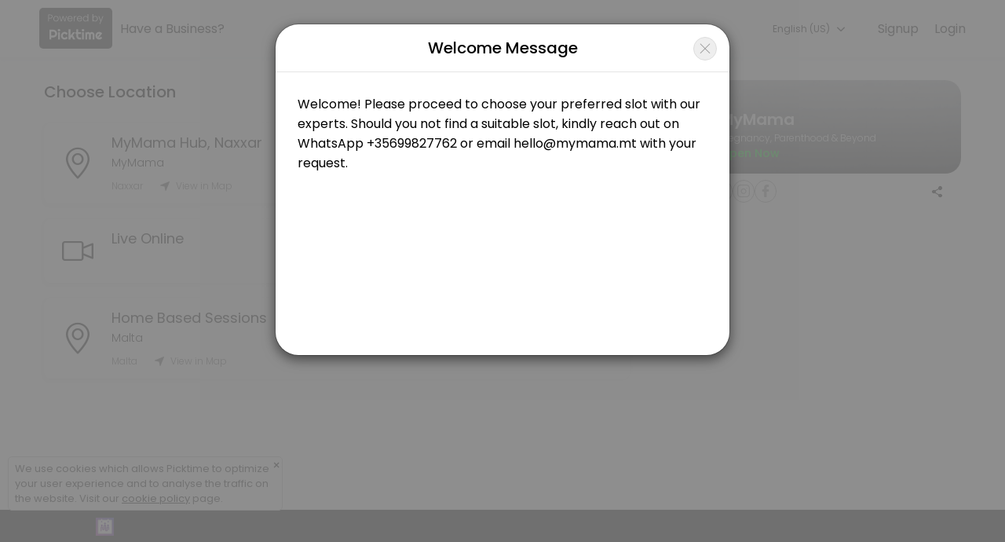

--- FILE ---
content_type: text/html;charset=utf-8
request_url: https://www.picktime.com/mymama?language=hu
body_size: 43137
content:




























<!DOCTYPE html>
<html>
	<head>
	<!-- Basic Page Needs
    ================================================== -->
    <meta http-equiv="Content-Type" content="text/html; charset=UTF-8">

    <meta name="viewport" content="width=device-width, height=device-height, initial-scale=1, maximum-scale=1, user-scalable=no">
     
	 	<title>BOOK pregnancy and early-parenthood education + support with our experts</title>
	 

    
	 	<meta name="description" content="Pregnancy and early-parenthood services by a team of family-friendly experts."/>
	 
    <meta name="keywords" content="free scheduling software, best appointment scheduling software, free scheduling app, free employee scheduling software, medical appointment scheduling software, free online booking system, appointment scheduling software free, free project scheduling software, free online booking calendar, free online booking system for website, spa booking software, salon software, scheduling software, salon management system, interview scheduling software, class scheduling software, event management software, best event management software, book appointment with MyMama, book apopintment with Pregnancy, Parenthood & Beyond">

    <link rel="apple-touch-icon" sizes="57x57" href="//www.picktime.com/webassets/PTicons/apple-icon-57x57.png">
	<link rel="apple-touch-icon" sizes="60x60" href="//www.picktime.com/webassets/PTicons/apple-icon-60x60.png">
	<link rel="apple-touch-icon" sizes="72x72" href="//www.picktime.com/webassets/PTicons/apple-icon-72x72.png">
	<link rel="apple-touch-icon" sizes="76x76" href="//www.picktime.com/webassets/PTicons/apple-icon-76x76.png">
	<link rel="apple-touch-icon" sizes="114x114" href="//www.picktime.com/webassets/PTicons/apple-icon-114x114.png">
	<link rel="apple-touch-icon" sizes="120x120" href="//www.picktime.com/webassets/PTicons/apple-icon-120x120.png">
	<link rel="apple-touch-icon" sizes="144x144" href="//www.picktime.com/webassets/PTicons/apple-icon-144x144.png">
	<link rel="apple-touch-icon" sizes="152x152" href="//www.picktime.com/webassets/PTicons/apple-icon-152x152.png">
	<link rel="apple-touch-icon" sizes="180x180" href="//www.picktime.com/webassets/PTicons/apple-icon-180x180.png">
	<link rel="icon" type="image/png" sizes="192x192"  href="//www.picktime.com/webassets/PTicons/android-icon-192x192.png">
	<link rel="icon" type="image/png" sizes="32x32" href="//www.picktime.com/webassets/PTicons/favicon-32x32.png">
	<link rel="icon" type="image/png" sizes="96x96" href="//www.picktime.com/webassets/PTicons/favicon-96x96.png">
	<link rel="icon" type="image/png" sizes="16x16" href="//www.picktime.com/webassets/PTicons/favicon-16x16.png">
	<link rel="manifest" href="//www.picktime.com/webassets/PTicons/manifest.json">
	<meta name="msapplication-TileColor" content="#ffffff">
	<meta name="msapplication-TileImage" content="//www.picktime.com/webassets/PTicons/ms-icon-144x144.png">
	<meta name="theme-color" content="#674CAB">

	
	 	<meta property="og:title" content="BOOK pregnancy and early-parenthood education + support with our experts"></meta>
	 

	 
	 	<meta name="og:description" content="Pregnancy and early-parenthood services by a team of family-friendly experts."/>
	 
	<meta property="og:type" content="website" />
	<meta property="og:image" content="http://lh3.googleusercontent.com/gV8VCHLBVJhAjDrLZkaekkDv1WgGjJVIQxyuNbLBLPy4p8oMw5ldK7QMsHu8zn7Muu3tRezqq9mX59cY1Ex4MbIUqXl9qL3ZzN0j" />
	<meta property="og:url" content="http://picktime.com/mymama" />

	<!-- for Twitter -->
	<meta name="twitter:card" content="summary" />
	
	 	<meta property="twitter:title" content="BOOK pregnancy and early-parenthood education + support with our experts"></meta>
	 

	 
	 	<meta name="twitter:description" content="Pregnancy and early-parenthood services by a team of family-friendly experts."/>
	 
	<meta name="twitter:image" content="http://lh3.googleusercontent.com/gV8VCHLBVJhAjDrLZkaekkDv1WgGjJVIQxyuNbLBLPy4p8oMw5ldK7QMsHu8zn7Muu3tRezqq9mX59cY1Ex4MbIUqXl9qL3ZzN0j" />

	
	
<!-- 	<link href="https://fonts.googleapis.com/css?family=Source+Sans+Pro:200,300,400,600,700" rel="stylesheet"> -->
	<link href="https://fonts.googleapis.com/css2?family=Poppins:wght@100;200;300;400;500;600&display=swap" rel="stylesheet">

    <link rel="stylesheet" type="text/css" href="/fontello/css/fontello.css?_=v251212v2">
	<link rel="stylesheet" type="text/css" href="/icomoon/style.css?_=v251212v2">
	
	
		<link rel="stylesheet" type="text/css" href="/assets2/newBookingPage.css?_=v251212v2">
	
	
	</head>
	<body class="mockup1">
		<div style="flex: 1;">
			<!-- Preloader -->
		    <div id="preloader">
		        <div class="loader"></div>
		    </div>
	    
	   		 <div id="content">
	    		<div class="backdrop" style="position: absolute;height: 504px;width: 100%;top: 0px;left: 0px;z-index: 99;display: none;background: rgba(0, 0, 0, 0.6);"></div>
				<!-- top navigation start -->
				<div class='announcement-bar  hide' style="color: #fff;font-size: 12px;font-weight: 300;padding: 2px 0px 0px 0px;position: sticky;top: 0px;z-index: 10;">
					<marquee style=" font-size: 14px; margin-top: 2px; font-weight: 400; " width="100%" direction="left"></marquee>
				</div>
				<div style="position: relative; overflow: hidden; z-index:9;">
			  		<ul class="top-navbar" id="booking-page-header">
						<!-- New Booking Page Header -->
					</ul>
				</div>
				<!-- top navigation end -->
			
				<!-- back button start -->
				<div class="row backtohome" class=>
					<div>
					<a href='javascript:void(0);'>
						<div class="booking-summary-inside-xs">
							<div class="booking-summary-heading" style="border-radius: 18px; background-position: center; background-repeat: no-repeat; background-size: cover;background-image: linear-gradient(to bottom, rgb(130 130 130 / 52%), rgb(5 5 5 / 73%)),
					 			url(//lh3.googleusercontent.com/gV8VCHLBVJhAjDrLZkaekkDv1WgGjJVIQxyuNbLBLPy4p8oMw5ldK7QMsHu8zn7Muu3tRezqq9mX59cY1Ex4MbIUqXl9qL3ZzN0j=s1000);">
								<div class="business-profile ">
									<div class="business-logo">
										 <img src="//lh3.googleusercontent.com/6rTxYzGNGJScmmJhoibKuwZxdEoD7MeZl0JgKmqzHvzVBr6qxidwvz9EMkHnl3tcZpZxsPGf75TECFDtTI4ARyQgG-JCxgos9xDH" width="100%">
									</div>
									<div class="business-name text-nowrap">
										<h4 class="text-ellipsis" style="font-size: 18px;font-weight: 500; ">MyMama</h4>
										<p class="text-ellipsis">Pregnancy, Parenthood & Beyond</p>
										<div style="display: flex;justify-content: space-between;font-size: 11px;padding-right: 54px;">
											
												<div>
													<span class="opens-now" style="color: #0AEB20;font-weight: 500;font-size: 12px; display: none;">Open Now</span>
													<span class="closed-now" style="color: #ff1414;font-weight: 500;font-size: 12px; display: none;">Closed Now</span>
												</div>
											
										</div>
									</div>
								</div>
							</div>
						</div>
					</a>
						
						
					</div>
				</div>
				<!-- back button end -->
			
				<!-------------- main container start ------------------->
				<section>
					<div class="row booking-body-status"></div>
					<div class="row booking-body">
						<!-------------- left container start ------------------->
						<div id='details-box' class="left-container">
							<div class="booking-body-con">
								<!-- <span class="expireLink">Expires in 9m 48s</span> -->
								<div>
<!-- 									<div class="back-to-home" style="display: none;"> -->

<!-- 											<i class="icon-left-arrow-obp" style=" font-size: 20px;"></i>  -->
<!-- 											<span style=" font-size: 16px;">Home</span>  -->
<!-- 										</a> -->
<!-- 									</div> -->
												
									<div id="bk-menu-navigation"></div>
									<div id="bk-menu-content">
										<div class="locations-container view-container"></div>
										<div class="services-container view-container"></div>
										<div class="classes-container view-container"></div>
										<div class="resources-container view-container"></div>
										<div class="staff-container view-container"></div>
										<div class="slots-container view-container"></div>
										<div class="info-container view-container" style="overflow: unset;"></div>
										<div class="payment-container view-container"></div>
									</div>
									
								</div>
								
								<!-- footer section start -->
								
								
								<div class="mobile-xs">
									<div class="bottom-sheet-wrapper">
<!-- 							      		<div class="backdrop"></div> -->
							      		<div class="bottom-sheet">
							      			<div class="drag-slider close"></div>
							      			<div class="booking-summary-xs-box"></div>
								      		<div class="bottom-sheet-container">
								      			<div class="bottom-xs-footer">
													<div class="btn-xs close">
														<a class="btn-next mobile-xs" >Back to booking</a>
													</div>
								      			</div>
							      			</div>
								      	</div>
				    				</div>
									<div class="view-details-xs">
										<div class="view-details">View Details Summary</div>
										<div class="footer" style="display: flex; flex-direction: row-reverse; justify-content: center; align-items: center; gap: 10px;">
								  			<a href='javascript:void();' class="btn-next mobile-xs" style="display: none;"></a>
										</div>
										<div class="bottom-footer">
											<div class="container">
										        <div class="footer-inside">
										            <div>
										                <div>
										                    <a href="https://www.picktime.com" target="_blank" title="Powered by Picktime" style="text-decoration:none;font-size: 11px;color: #ffffff !important;">Made with<i class="icon-heart" style="color:#fb3957; margin: 0px 4px;"></i>by Picktime </a>
										                </div>
										            </div>
										            <div>
														<div class="footer-inside-left">
															
										                         <a class="language-selection footer-language-selection" href="javscript:void(0);" style="margin-right: 10px;">
										                        	 English
										                         </a>
									                     	
									                    	<a href="/legal/cookie" target="_blank" title="Cookie Policy" style="font-size: 11px;margin-right: 10px;color: #ffffff !important;">Cookies</a>
									                    	<a href="/legal/terms" target="_blank" title="Terms of Use" style="font-size: 11px;color: #ffffff !important;">Terms &amp; Conditions</a>
									                	</div>
										            </div>
										        </div>
										    </div>
										</div>
										
									</div>
								</div>
								<!-- footer section end -->
							</div>
						</div>
						<!-------------- left container end ------------------->
			
						<!-------------- right container start ------------------->
						<div id='summary-box' class='right-container'>
						<!-- 	<a href="https://www.picktime.com/" target="_blank" class="P-brandingLink">
								<div class="P-branding">
									<div class="p-powerwedby">powered by</div>
									<div class="p-powerwedbyPT">Picktime</div>
								</div>
							</a> -->
			
							<div class="booking-summary-box"></div>
						</div>
						<!-------------- right container end ------------------->
			
						
					</div>
					
					<div class="modal fade" id="couponsModal" tabindex="-1" role="dialog" data-keyboard="true" data-backdrop="static"></div>
					<div class="modal fade" id="bookingLoginModal" tabindex="-1" role="dialog" data-keyboard="true" data-backdrop="static"></div>
					<div class="modal fade" id="appointmentsModal" tabindex="-1" role="dialog" data-keyboard="true" data-backdrop="static"></div>
					<div class="modal fade" id="serviceChildrenModal" tabindex="-1" role="dialog" data-keyboard="true" data-backdrop="static"></div>
					<div class="modal fade" id="languageSelectionModal" tabindex="-1" role="dialog" data-keyboard="true" data-backdrop="static"></div>
					
					<div class="modal fade" id="welcomemsgModal" tabindex="-1" role="dialog" data-keyboard="true" data-backdrop="static"></div>
					
					<div id="cookie-consent-section" class="cookie-consent-section" style="display: none;">
						<div class="cookie-consent alert alert-success fade in alert-dismissible" style="margin-top: 18px;">
							<a href="javascript:void(0);" class="close" onclick="cookieConsent(true);" data-dismiss="alert" aria-label="close" title="close" style="position: absolute; right: 2px; top: 2px;">&times;</a>
							<span  style="font-size: 13px;">We use cookies which allows Picktime to optimize your user experience and to analyse the traffic on the website. Visit our  <a href="/legal/cookie" target="_blank" style="font-size: 13px;text-decoration: underline; ">cookie policy</a> page.</span>
						</div>
					</div> 
					
				</section>
				<!--------------  main container end ------------------->
			</div>
		</div>
		<!-- bottom-footer start -->
		<div class="bottom-footer footer-mobile">
				<div class="container">
			        <div class="footer-inside">
			            <div style="text-align: center;">
			                <a href="https://www.picktime.com" target="_blank">
			                    <img src="/images/picktime-logo-128.png" alt="Picktime Logo" title="Free Appointment Scheduling Software" style="width:23px">
			                </a>
			                <div style="margin-top: -4px;">
			                    <a href="https://www.picktime.com" target="_blank" title="Powered by Picktime" style="text-decoration:none;font-size:13px;color: #ffffff !important;">Made with<i class="icon-heart" style="color:#fb3957; margin: 0px 4px;"></i>by Picktime </a>
			                </div>
			            </div>
			            
			            <div>
							<div  class="footer-inside-left" >
		                    	<a href="/legal/cookie" target="_blank" title="Cookie Policy"  style="font-size: 12px; margin-right: 10px; color: #ffffff !important;">Cookies</a>
		                    	<a href="/legal/terms" target="_blank" title="Terms of Use" style="font-size:12px;color: #ffffff !important;">Terms &amp; Conditions</a>
		                	</div>
			            </div>
			        </div>
			    </div>
		</div>
		
		<!-- bottom-footer end -->
	</body>
	
	<div>
	<script type="text/javascript">
	var version="v251212v2";var welcomeMsgContent="Welcome! Please proceed to choose your preferred slot with our experts. Should you not find a suitable slot, kindly reach out on WhatsApp +35699827762 or email hello@mymama.mt with your request.";var countryCode="US";var path="/mymama";var sub="book";var today="202601140929";var timezoneValue="UTC +01:00, Central European Time";var accountTimezoneValue=timezoneValue;var accountTimezone="Europe/Berlin";var currentTimezone="";var aId="339f583b-c333-4514-ac3b-030f53cce3aa";var browserId="9700dc63-1134-4a4d-bfe9-a813f52f163f";var staffSpecificLink=false;var serviceSpecificLink=false;var classSpecificLink=false;var resourceSpecificLink=false;var socket_server="https://io.pushfarm.com";var booking={};var scanToken="eyJ0eXAiOiJKV1QiLCJhbGciOiJIUzI1NiJ9.eyJhY2NvdW50SWQiOiIzMzlmNTgzYi1jMzMzLTQ1MTQtYWMzYi0wMzBmNTNjY2UzYWEiLCJpc3MiOiJQVCIsImlhdCI6MTc2ODM3OTM3N30.X3EBFJBx23BflA6o3MLi8_BxRnr4OhDQ2Mm61zC_RNo";booking.user=null;booking.account={id:"339f583b-c333-4514-ac3b-030f53cce3aa",email:"info@mymama.mt",accountName:"mymama",phoneNumber:"35699827762",logo:"http://lh3.googleusercontent.com/6rTxYzGNGJScmmJhoibKuwZxdEoD7MeZl0JgKmqzHvzVBr6qxidwvz9EMkHnl3tcZpZxsPGf75TECFDtTI4ARyQgG-JCxgos9xDH",logoBlob:"\u003cBlobKey: [base64]\u003e",bannerImage:"http://lh3.googleusercontent.com/gV8VCHLBVJhAjDrLZkaekkDv1WgGjJVIQxyuNbLBLPy4p8oMw5ldK7QMsHu8zn7Muu3tRezqq9mX59cY1Ex4MbIUqXl9qL3ZzN0j",bannerImageBlob:"[base64]",website:"www.mymama.mt",industry:"Other",subIndustry:"Other",otherIndustry:"Pregnancy, Parenthood \u0026 Beyond",faceBookURL:"www.facebook.com/mymama.mt",instagramURL:"www.instagram.com/mymama.mt",aboutUs:"MyMama provides pregnancy and early-parenthood education and support - discover our courses, services and events on www.mymama.mt",setUp:true,publicDirectory:true,businessName:"MyMama",businessHours:["m-420-1110","s-540-1020","f-420-1110","w-420-1110","t-420-1110","th-420-1110","sa-420-1110"],businessDays:[0,1,2,3,4,5,6],allDays:[0,1,2,3,4,5,6],planType:"pro",isLegacy:false,planSubId:"sub_1LWcDNIOmjozxiJsysPbiEl4",country:"MT",timezone:"Europe/Berlin",currency:"EUR",accountType:"business",migration:["hangout","privileges","hours","outlook"],tokens:["mym","inf","info@myma","info@mymama.m","in","mymama","i","info@mymama","my","m","info@m","info@mymama.mt","myma","mymam","info@mi","info@mymam","info@mym","info"],hideAds:true,status:true,smsRenewDate:20260114,testSmsDate:20240401,isSuspended:false,oQuota:false,muCost:0,dateAdded:20220814081721,dateUpdated:20260113113119,lastActive:20260114080613,sa:false,whatsAppNumber:"35699827762"};booking.preferences={id:"e465e8d7-29f7-4e32-a076-ddfb688385c9",accountKey:"339f583b-c333-4514-ac3b-030f53cce3aa",bookingWindowStartTime:0,bookingWindowEndTime:0,customBookingWindowStartDate:0,customBookingWindowEndDate:0,absoluteSlot:false,bookingSlot:30,cancelTime:1440,cancelAfter:0,checkinCodeReq:false,contactFormFields:["firstName","lastName","address","mobileNumber","email"],contactFormReqFields:["firstName","lastName","mobileNumber","email"],otherFields:["AnyptSPCptimportantptSPCptinfoptSPCptyou\u0026#039;dptSPCptlikeptSPCptusptSPCpttoptSPCptknow?"],welcomeMsg:{value:"Welcome! Please proceed to choose your preferred slot with our experts. Should you not find a suitable slot, kindly reach out on WhatsApp +35699827762 or email hello@mymama.mt with your request."},CancellationPolicy:0,termsLink:"https://www.mymama.mt/terms_and_conditions",checkTcOnLoad:true,bookingPageTitle:"BOOK pregnancy and early-parenthood education + support with our experts",announcementBar:"",bookingPageDesc:"Pregnancy and early-parenthood services by a team of family-friendly experts.",confirmCustomButtonName:"Check out our COURSES!",confirmCustomButtonLink:"https://www.mymama.mt/courses",redirectLink:"www.mymama.mt",autoApptFinder:false,showPrice:true,showBusinessHours:true,showDuration:true,showDescription:true,newBookingPage:true,showBookingOverview:false,showSlots:false,cancelFromPersonal:false,showHours:true,hideBookingTimezone:true,autoTimezone:false,enableMultipleServices:true,autoSelectStaff:false,autoSelectResource:false,bookingId:true,showCustomerTime:true,whiteLabeling:false,hideBookAnotherAppt:false,showTeam:false,bookingPageLanguage:"en",tabsOnBookingPage:[],timeFormat:"24",googleAnalyticsCode:"UA-176173653-1",fbPixelId:"1430918264849246",serviceKeys:["be69d3b1-7913-4d56-a785-2e8104802b8d","5e6c9774-9ff4-4908-b08b-9aab41c47c3f","864782d2-7925-4bef-a49b-d593b4cc4aed","c87deabf-e3b6-409a-83bf-b58bfa266e5f","a084f231-f8cc-4e24-8117-14e79a7e497b","09d84fd5-c1f4-4fd7-a283-b3eaeaacd3e8","36a77e29-9148-4b7f-8256-65c77136dc7f","9ee14cc4-faaf-42c7-a623-b9094504a68b","85af3ad3-39d8-4536-893c-d85531bf3d38","bad128e3-f6eb-4be2-b3c1-f761943b9636","f2b1a91b-9215-49f0-b5cb-488366132c5e","0de2f4d1-9b19-4924-93e7-6563ef58c24e","bca72f63-e8ab-4035-8f57-d8115c77d139","fdfc5f4c-1d9e-4f75-870e-f45355afd951","f379065b-8424-482d-a6d5-f32e6eaaba1c","aa8469cb-82aa-4b85-8758-c71e80e69947","0627918c-08cc-4c4c-82d0-d1e8570308ef","d731aba3-8ee2-4380-a2b5-f742952c079a","0ed45546-966a-48f3-85e2-10949dc8e22b","b101811d-c0d5-42d7-bb8a-c33301c5208a","1828ad30-bfcd-4532-aba0-e42bdb121424","a639d452-13be-451b-9a24-25efe0817ea9","b3db8eca-e4df-49d4-8a8b-0986c142930d","47bd9312-6185-4655-a77c-e663a25804d9","6d70b5c7-3c7b-4683-8d5e-99c6508dea63","c8069d4d-7e21-4b78-9262-d913771b5c77","434f14ab-1d88-402b-a396-8c5c2b58f7ab","bee6d25d-fc8b-4dfa-8cff-98bb30988b69","ccfa0e62-ec78-4a37-8a49-29302a58d652","7998c025-6095-44b7-a5a4-66f87f867f40","a2850769-1452-4eed-a338-d5ba083c0367","ccb15114-1a2a-4d7d-b076-d3c32eb63109","dac305f7-a721-41a1-a164-a74664d0fefa","e891ffd0-c124-4b17-89e8-6527440bb74e","a239f2db-3799-4b23-b678-0e4a2aff2b5b","5bb18234-55fe-4d37-8638-3a8a3eb9721c","833efc5f-1afe-4637-97b1-1f531c4c9012","07cf0b4d-a828-431f-b07f-366b856af2a2","723d6cb4-1ebb-4780-b737-ea5297636cb4","9406f0bd-413b-4f3f-90c7-f06e57abcb09","64afb55b-09fc-4a30-a194-ef7518ec3d79","beaf3d0c-01cf-404e-ac6d-d99558782a10","607d3990-0152-4f76-9950-d8f08feb86a6","b4a704c5-9f93-4bc5-b181-8fec8cbe3449","941d6d4a-63e1-4a8a-970c-01f699136209","20d091a9-bfce-4200-bcad-e7b10d33330f","633f38be-3468-4771-ac3b-97d730f043f9","523ed873-e793-45d5-8eeb-955c8655f985","ba6a3881-0248-4808-b749-38f96731978f","59ea8726-2dc1-4c30-ab11-d7fc134a6073","21f5f5dd-b5b0-4f3a-8288-91fd50807c8b","69400148-93f1-4d69-b9ed-dd37916079e6","7930b518-a630-4e1a-8bb6-aff8c061ffec","4517489e-211e-4abe-b21d-b6ec56a5ea0a","bd2dc144-ba08-4e60-a7c1-8a4fdecd97bc","ca9c061b-bdb5-464b-b4b0-7f63f5ec950e","7e6e502e-9c58-4cdc-a65d-53fa897796f5","833bb276-c10a-4a4a-9436-93c69f0102ed","064afc4c-15a2-462c-a690-65cdfe305be9","f0f3adb6-0596-490c-a447-71b95b6d374b","d5cf5b3d-fc37-474d-b72f-85da1873cb7e","360c2226-8cd4-4115-8b3e-41d54dec7504","94aebc00-1144-4e47-a3ff-f9dbfe9d6b57","4b918eea-58ef-42d0-b429-b52d72131bec","1909766c-b2fe-4d11-8877-f27fe675362c","51e7c3eb-9c91-444b-bc43-2461f97aaecd","52d60be6-10dd-4b97-b2df-87a70d3c85fa","cdcc4d39-773c-4882-96f2-43f13b1e40d8","670bf94a-9385-415f-bfd9-ad7484c46826","0f1e779c-9e62-4623-8e8e-3fef9b23f46f","6def0c16-686d-4adb-ab1a-8f74df3ffb51","94ba0922-85d8-4322-8a82-50d7fcfaeebc","3c5d9f95-e490-4405-bbbe-4037f762abbb","d8a95236-1539-43ce-98d7-fb97e7c9a46b","75fa5457-2eb5-4695-a5f1-704da81dc81c","ed0136d9-c9a9-437d-9d1d-0b426b3a319b","0c193d72-994a-40c2-a455-84e74babfc8e","b918a34b-7a18-49a5-b6e6-72b5f6e0584a","0761c99c-f676-421e-a5d4-4bdedbceda75","3fcc1f34-110b-48e0-9c32-eccaeff989b8","5eaa01f0-c1e8-447d-8bd0-4c4ccbadcbbb","6e48205c-53f6-400f-9e44-aefcb7e188ea","6d7c9c77-9089-45c4-b782-15b140ba38ee","47f3920d-bbae-47aa-b916-0439a8d3864f","02666192-9ef8-4a5c-bb22-54c8454831a3","068464da-4fc4-4720-b2b7-25982ff69cfd","b6fac61f-1bc1-4373-830d-35a9adafc623","b2e918d0-a047-4ce3-9cca-2326ab713fe7","0ba0cab9-3b2c-43fa-9f55-267d1a90a296","c6ac6694-7cfc-4c4c-823d-bcf691497520","7c299c27-beb9-4728-aa9d-5c0c63d0a2d7","0586b2a0-dd0b-4435-82bd-21853e21bb1b","9bbf4538-2569-4db0-8294-e4f9f3ede3f9","05da2a79-212e-4665-9f35-b167dac6a570","4542651c-4d2c-4dc8-8ef6-9b193c6204fe","4c179a63-5de8-49ab-8b9f-6fadf9ae8f56","0c45bd9d-1972-483f-8e92-62de0e736f2b","98fc2eab-9e92-4f86-8e02-e64a09634e48","91a044fc-70eb-408b-973e-1426a9abba17","5dd1b392-1936-4ebb-8272-0f4f178ab130"],classKeys:[],resourceKeys:["577d56a9-8939-4b9e-a2e5-090409099784","8103db4c-5228-4a7b-9f43-1ed5b3ffb0c8","746d79b8-5ca2-43b4-8a59-8944d834a600","c6ae3e5a-a2a5-4452-8c9f-d71ad3ab48ae","66c8e046-4be6-407a-aa23-20fd9a1fa0db","8e7889ee-5254-4f0b-9040-7e90bd1bc0cc","638f2b87-c276-431b-98bb-8039beb9ae49","5f29f612-3673-462f-826b-acf8dea98f14"],equipmentKeys:[],staffKeys:["56821272-e76f-4219-8fc8-576fd4d28853","c42cd5dc-7b02-44b7-9f37-27b76202251c","bf801c17-f3ca-4041-b015-52177608b142","60e3c965-a6d0-436c-bbc6-371ea6a0d5e2","b83534ab-de56-45a3-85cd-77ca1e3c775d","b1273dfe-2266-447b-b8ae-07e13318512d","4ac90c29-c846-4ade-acee-f919f407891e","c3a4d3fc-900c-47d1-bc20-2a809b8557f1","d57d4f2a-7fc7-4f42-a0d3-1bae7b522cfb","c1826105-dd10-417f-8613-656a0e285c98","4432fd4c-cd53-4177-931a-337fd5abf77f","b02cc0f7-bc51-4dc3-958a-966c8a60e0f7","b0e91e25-2dbb-441c-ad5b-5c5911b70a24","2ae9e5d0-5287-4096-bdc5-cd56c2e18970","b0cd89d0-1fd8-49a1-a7a7-7cf752ca646d","f353dc5c-3fc1-40ae-aba2-e3f86ed2f148","7e715e48-0744-480e-988b-422adfed98f7","0261c288-5787-422e-8648-44c08bbdd51d","13a5c9b3-42a5-402e-ad0f-cd0bd912bd3d","2e2440e0-feca-4fdf-89ba-5af4b2349cd9","dce15e42-2628-445e-8a08-e40e84b9ac00","3bdcb7e0-65a6-41c4-98ac-823c3297de73","51fa6dd2-3420-41ae-82e1-b5352a988e68","8d95a735-e0ad-4150-bfe0-73c555b16315","9d0e2631-133e-4f0a-8c5a-8ffb4172d219","d4a13068-b3ac-45c7-a525-062380cd4c86"],locationKeys:["212d1ca6-2395-4d7a-9ae1-c9847c9fc356","35ab0b4d-a44b-463c-b6ad-b03d1e1c68ff","96ef511f-0892-47f5-a89a-c05f834b06d3","fc13ba37-e623-4b19-9d19-770e85fbd851","9e12d0ce-1dd1-4ebb-9fba-2f6bb181f453"],serviceCategoryKeys:["eb3e15ca-bf52-4083-93e8-83741f03d835","82ef7f01-714d-461d-a6df-63d254d9300d","e0efc397-af42-4eeb-b855-917433d4d114","4ffb6393-6e15-421a-a840-253b732bec4b","fe251816-3bd5-4a2d-9de9-fc5e2e6e53b7","ba71edbe-fd4e-435a-8053-9c4cbe13f1a7","9e44c5a4-9399-4b08-a6f5-cbca2045041a","2cb574a3-b766-4fc4-82c1-8dacdbbd6b08","8107d3ae-4e67-41b5-b437-19c91fa27049","404971f4-83f4-413b-bbcd-482b4b37ec4a","1d1d7477-575c-40c9-82d0-6bd27c9d7ba7","9c8dbd1f-46b4-4a97-b99b-8bdd8b13040b","319488b4-244c-4734-b412-3bbcac7b2881","5ee10f3e-096e-4edc-a5ef-7fb98f3a1193"],resourceCategoryKeys:["651ac85b-8b3d-47cb-af9a-d904a2b1c69c","b6527225-c192-483a-898e-fffa9c260a21","a3c6cf91-ae72-4c2f-8eed-4d576822b5ce","5208a47f-451e-4d72-9aed-a0d79fb88e2f","f53617d3-d312-44af-8815-6f61c540dfe6","ae5e249a-2d0c-4872-8029-af75b1ff09d6","2d9d7f38-24d3-4d0a-8784-e2eccf3e3d56","0a76f5a0-eb74-435d-a377-1aa3faffc51f"],classesCategoryKeys:[],custFieldsOrder:["firstName","lastName","email","mobileNumber","address","AnyptSPCptimportantptSPCptinfoptSPCptyou\u0026#039;dptSPCptlikeptSPCptusptSPCpttoptSPCptknow?"],navigationFields:["services","classes","resources"],allowBookingFromStaff:true,showStaffBusinessHours:true,status:true,dateAdded:20220814081721,dateUpdated:20251119083014};booking.locations=[{id:"212d1ca6-2395-4d7a-9ae1-c9847c9fc356",type:"physical",locationName:"MyMama Hub, Naxxar",address:"MyMama",state:"",city:"Naxxar",zip:"",serviceKeys:["20d091a9-bfce-4200-bcad-e7b10d33330f","47bd9312-6185-4655-a77c-e663a25804d9","0c45bd9d-1972-483f-8e92-62de0e736f2b","b3db8eca-e4df-49d4-8a8b-0986c142930d","523ed873-e793-45d5-8eeb-955c8655f985","75fa5457-2eb5-4695-a5f1-704da81dc81c","05da2a79-212e-4665-9f35-b167dac6a570","064afc4c-15a2-462c-a690-65cdfe305be9","670bf94a-9385-415f-bfd9-ad7484c46826","98fc2eab-9e92-4f86-8e02-e64a09634e48","7c299c27-beb9-4728-aa9d-5c0c63d0a2d7","a239f2db-3799-4b23-b678-0e4a2aff2b5b","b101811d-c0d5-42d7-bb8a-c33301c5208a","6e48205c-53f6-400f-9e44-aefcb7e188ea","833efc5f-1afe-4637-97b1-1f531c4c9012","ca9c061b-bdb5-464b-b4b0-7f63f5ec950e","7930b518-a630-4e1a-8bb6-aff8c061ffec","a639d452-13be-451b-9a24-25efe0817ea9","3c5d9f95-e490-4405-bbbe-4037f762abbb","b918a34b-7a18-49a5-b6e6-72b5f6e0584a","d5cf5b3d-fc37-474d-b72f-85da1873cb7e","bee6d25d-fc8b-4dfa-8cff-98bb30988b69","21f5f5dd-b5b0-4f3a-8288-91fd50807c8b","0ed45546-966a-48f3-85e2-10949dc8e22b","f0f3adb6-0596-490c-a447-71b95b6d374b","52d60be6-10dd-4b97-b2df-87a70d3c85fa","9406f0bd-413b-4f3f-90c7-f06e57abcb09","d731aba3-8ee2-4380-a2b5-f742952c079a","0f1e779c-9e62-4623-8e8e-3fef9b23f46f","69400148-93f1-4d69-b9ed-dd37916079e6","7e6e502e-9c58-4cdc-a65d-53fa897796f5","6def0c16-686d-4adb-ab1a-8f74df3ffb51","434f14ab-1d88-402b-a396-8c5c2b58f7ab","723d6cb4-1ebb-4780-b737-ea5297636cb4","6d70b5c7-3c7b-4683-8d5e-99c6508dea63","ccb15114-1a2a-4d7d-b076-d3c32eb63109","94ba0922-85d8-4322-8a82-50d7fcfaeebc","5bb18234-55fe-4d37-8638-3a8a3eb9721c","ed0136d9-c9a9-437d-9d1d-0b426b3a319b","833bb276-c10a-4a4a-9436-93c69f0102ed","91a044fc-70eb-408b-973e-1426a9abba17","7998c025-6095-44b7-a5a4-66f87f867f40","d8a95236-1539-43ce-98d7-fb97e7c9a46b","1828ad30-bfcd-4532-aba0-e42bdb121424","4517489e-211e-4abe-b21d-b6ec56a5ea0a","bd2dc144-ba08-4e60-a7c1-8a4fdecd97bc","f2b1a91b-9215-49f0-b5cb-488366132c5e","5eaa01f0-c1e8-447d-8bd0-4c4ccbadcbbb","dac305f7-a721-41a1-a164-a74664d0fefa"],staffKeys:["56821272-e76f-4219-8fc8-576fd4d28853","51fa6dd2-3420-41ae-82e1-b5352a988e68","b0e91e25-2dbb-441c-ad5b-5c5911b70a24","3bdcb7e0-65a6-41c4-98ac-823c3297de73","13a5c9b3-42a5-402e-ad0f-cd0bd912bd3d","f353dc5c-3fc1-40ae-aba2-e3f86ed2f148","0261c288-5787-422e-8648-44c08bbdd51d","b0cd89d0-1fd8-49a1-a7a7-7cf752ca646d","d4a13068-b3ac-45c7-a525-062380cd4c86","dce15e42-2628-445e-8a08-e40e84b9ac00","b1273dfe-2266-447b-b8ae-07e13318512d","7e715e48-0744-480e-988b-422adfed98f7","4ac90c29-c846-4ade-acee-f919f407891e","c3a4d3fc-900c-47d1-bc20-2a809b8557f1","c42cd5dc-7b02-44b7-9f37-27b76202251c","60e3c965-a6d0-436c-bbc6-371ea6a0d5e2","d57d4f2a-7fc7-4f42-a0d3-1bae7b522cfb","2ae9e5d0-5287-4096-bdc5-cd56c2e18970","bf801c17-f3ca-4041-b015-52177608b142","9d0e2631-133e-4f0a-8c5a-8ffb4172d219","4432fd4c-cd53-4177-931a-337fd5abf77f","2e2440e0-feca-4fdf-89ba-5af4b2349cd9"],resourceKeys:["c6ae3e5a-a2a5-4452-8c9f-d71ad3ab48ae","577d56a9-8939-4b9e-a2e5-090409099784","8103db4c-5228-4a7b-9f43-1ed5b3ffb0c8","746d79b8-5ca2-43b4-8a59-8944d834a600"]},{id:"96ef511f-0892-47f5-a89a-c05f834b06d3",type:"virtual",subType:"hangout",locationName:"Live Online",serviceKeys:["1909766c-b2fe-4d11-8877-f27fe675362c","864782d2-7925-4bef-a49b-d593b4cc4aed","b4a704c5-9f93-4bc5-b181-8fec8cbe3449","0c45bd9d-1972-483f-8e92-62de0e736f2b","cdcc4d39-773c-4882-96f2-43f13b1e40d8","ba6a3881-0248-4808-b749-38f96731978f","068464da-4fc4-4720-b2b7-25982ff69cfd","85af3ad3-39d8-4536-893c-d85531bf3d38","0761c99c-f676-421e-a5d4-4bdedbceda75","4542651c-4d2c-4dc8-8ef6-9b193c6204fe","be69d3b1-7913-4d56-a785-2e8104802b8d","98fc2eab-9e92-4f86-8e02-e64a09634e48","a239f2db-3799-4b23-b678-0e4a2aff2b5b","607d3990-0152-4f76-9950-d8f08feb86a6","360c2226-8cd4-4115-8b3e-41d54dec7504","c8069d4d-7e21-4b78-9262-d913771b5c77","e891ffd0-c124-4b17-89e8-6527440bb74e","941d6d4a-63e1-4a8a-970c-01f699136209","b6fac61f-1bc1-4373-830d-35a9adafc623","9ee14cc4-faaf-42c7-a623-b9094504a68b","c87deabf-e3b6-409a-83bf-b58bfa266e5f","5bb18234-55fe-4d37-8638-3a8a3eb9721c","51e7c3eb-9c91-444b-bc43-2461f97aaecd","0ba0cab9-3b2c-43fa-9f55-267d1a90a296","bad128e3-f6eb-4be2-b3c1-f761943b9636","c6ac6694-7cfc-4c4c-823d-bcf691497520","0586b2a0-dd0b-4435-82bd-21853e21bb1b","a084f231-f8cc-4e24-8117-14e79a7e497b","07cf0b4d-a828-431f-b07f-366b856af2a2","47f3920d-bbae-47aa-b916-0439a8d3864f","b2e918d0-a047-4ce3-9cca-2326ab713fe7","4b918eea-58ef-42d0-b429-b52d72131bec","36a77e29-9148-4b7f-8256-65c77136dc7f","02666192-9ef8-4a5c-bb22-54c8454831a3","94aebc00-1144-4e47-a3ff-f9dbfe9d6b57","09d84fd5-c1f4-4fd7-a283-b3eaeaacd3e8","ccfa0e62-ec78-4a37-8a49-29302a58d652","6d7c9c77-9089-45c4-b782-15b140ba38ee","a2850769-1452-4eed-a338-d5ba083c0367","5e6c9774-9ff4-4908-b08b-9aab41c47c3f","0c193d72-994a-40c2-a455-84e74babfc8e"],staffKeys:["56821272-e76f-4219-8fc8-576fd4d28853","51fa6dd2-3420-41ae-82e1-b5352a988e68","b0e91e25-2dbb-441c-ad5b-5c5911b70a24","b83534ab-de56-45a3-85cd-77ca1e3c775d","13a5c9b3-42a5-402e-ad0f-cd0bd912bd3d","c1826105-dd10-417f-8613-656a0e285c98","f353dc5c-3fc1-40ae-aba2-e3f86ed2f148","0261c288-5787-422e-8648-44c08bbdd51d","b02cc0f7-bc51-4dc3-958a-966c8a60e0f7","b0cd89d0-1fd8-49a1-a7a7-7cf752ca646d","d4a13068-b3ac-45c7-a525-062380cd4c86","dce15e42-2628-445e-8a08-e40e84b9ac00","b1273dfe-2266-447b-b8ae-07e13318512d","7e715e48-0744-480e-988b-422adfed98f7","c3a4d3fc-900c-47d1-bc20-2a809b8557f1","4ac90c29-c846-4ade-acee-f919f407891e","c42cd5dc-7b02-44b7-9f37-27b76202251c","60e3c965-a6d0-436c-bbc6-371ea6a0d5e2","2ae9e5d0-5287-4096-bdc5-cd56c2e18970","8d95a735-e0ad-4150-bfe0-73c555b16315","9d0e2631-133e-4f0a-8c5a-8ffb4172d219","4432fd4c-cd53-4177-931a-337fd5abf77f","2e2440e0-feca-4fdf-89ba-5af4b2349cd9"],resourceKeys:[]},{id:"fc13ba37-e623-4b19-9d19-770e85fbd851",type:"physical",locationName:"Home Based Sessions",address:"Malta",state:"",city:"Malta",zip:"",serviceKeys:["f379065b-8424-482d-a6d5-f32e6eaaba1c","aa8469cb-82aa-4b85-8758-c71e80e69947","d5cf5b3d-fc37-474d-b72f-85da1873cb7e","4c179a63-5de8-49ab-8b9f-6fadf9ae8f56","0c45bd9d-1972-483f-8e92-62de0e736f2b","0627918c-08cc-4c4c-82d0-d1e8570308ef","59ea8726-2dc1-4c30-ab11-d7fc134a6073","0de2f4d1-9b19-4924-93e7-6563ef58c24e","98fc2eab-9e92-4f86-8e02-e64a09634e48","bca72f63-e8ab-4035-8f57-d8115c77d139","fdfc5f4c-1d9e-4f75-870e-f45355afd951","beaf3d0c-01cf-404e-ac6d-d99558782a10","9bbf4538-2569-4db0-8294-e4f9f3ede3f9","633f38be-3468-4771-ac3b-97d730f043f9","64afb55b-09fc-4a30-a194-ef7518ec3d79","5dd1b392-1936-4ebb-8272-0f4f178ab130"],staffKeys:["56821272-e76f-4219-8fc8-576fd4d28853","d57d4f2a-7fc7-4f42-a0d3-1bae7b522cfb","0261c288-5787-422e-8648-44c08bbdd51d","51fa6dd2-3420-41ae-82e1-b5352a988e68","4ac90c29-c846-4ade-acee-f919f407891e","c42cd5dc-7b02-44b7-9f37-27b76202251c","bf801c17-f3ca-4041-b015-52177608b142","9d0e2631-133e-4f0a-8c5a-8ffb4172d219","60e3c965-a6d0-436c-bbc6-371ea6a0d5e2","4432fd4c-cd53-4177-931a-337fd5abf77f","b1273dfe-2266-447b-b8ae-07e13318512d"],resourceKeys:[]}];booking.services=[{id:"02666192-9ef8-4a5c-bb22-54c8454831a3",serviceName:"Free Assessment Call",serviceImage:"http://lh3.googleusercontent.com/WIuwdmCaf8cO_UTXA4I1qyHMgJh9vTpS-uBP87TNt_tElrG7YkQPWaWKnhITbNuhiY6ELPgZfKMHG8afTMFwuzebpHex_tMe7Pfe",description:{value:"During our call, we\u0026#039;ll discuss your expectations and goals to determine if we\u0026#039;re a good fit together. This conversation will provide you with an opportunity to share insights about your child\u0026#039;s sleep challenges, allowing us to better understand the situation."},serviceDuration:45,serviceCost:0,pricingType:"single",categorySet:["5ee10f3e-096e-4edc-a5ef-7fb98f3a1193"],staffKeys:["8d95a735-e0ad-4150-bfe0-73c555b16315"],resourceKeys:[]},{id:"0586b2a0-dd0b-4435-82bd-21853e21bb1b",serviceName:"Online Initial Consultation (includes 1hr of assessment \u0026 tailored nutrition plan) with Dietitian Charlene de Jager",serviceImage:"http://lh3.googleusercontent.com/ZEnI_GOPMfHWOPkHbydYTZuSijA9o6CWq28f2Upnc7G80NM2wMhIqHOPGfKSV5kxrMHg_Wyj7cbACYN6VAqs0-S30067fAjmkVKt",description:{value:"Includes 1hr of assessment \u0026 tailored nutrition plan.Choose from four specialised programs, tailored to your needs and stage of pregnancy:\u003cbr\u003e-Managing Symptoms :Nutrition strategies for nausea, cravings, constipation, and heartburn.\u003cbr\u003e-Health Complications : Support for gestational diabetes, preeclampsia, and hyperemesis.\u003cbr\u003e-Weight Management : Safe, balanced guidance for healthy pregnancy weight gain.\u003cbr\u003e-Nutrient Needs \u0026 Deficiencies :Ensure optimal vitamins, minerals, and baby’s."},serviceDuration:60,serviceCost:60,pricingType:"single",categorySet:["9e44c5a4-9399-4b08-a6f5-cbca2045041a"],staffKeys:["9d0e2631-133e-4f0a-8c5a-8ffb4172d219"],resourceKeys:[]},{id:"05da2a79-212e-4665-9f35-b167dac6a570",serviceName:"In person Follow-up  (Includes a 40 min session with personalized meal plans, progress tracking \u0026 regular adjustments to keep you on track toward your goals) with Dietitian Charlene de Jager",serviceImage:"http://lh3.googleusercontent.com/srlaJ_S9I9a83TVr0ifzLR3tvQWt_Xdw4b19NuHGB0SuPulbdI0-1MiXvea0H3biTAIOssW0lOetTUjB69BYnonfHicOtu2k62o",description:{value:"For clients who’ve completed an initial consultation. Includes a 40-minute session with personalised meal plans, progress tracking, and regular adjustments. Choose from four tailored programs to match your pregnancy stage and needs:\u003cbr\u003e-Managing Symptoms :Support for nausea, cravings, constipation, and heartburn.\u003cbr\u003e-Health Complications : Guidance for gestational diabetes, preeclampsia, and hyperemesis.\u003cbr\u003e-Nutrient Needs \u0026 Deficiencies :Ensuring optimal vitamins, minerals, and baby’s growth."},serviceDuration:40,serviceCost:45,pricingType:"single",categorySet:["9e44c5a4-9399-4b08-a6f5-cbca2045041a"],staffKeys:["9d0e2631-133e-4f0a-8c5a-8ffb4172d219"],resourceKeys:["b6527225-c192-483a-898e-fffa9c260a21"]},{id:"0627918c-08cc-4c4c-82d0-d1e8570308ef",serviceName:"Home-based Baby Massage Workshop (4 sessions of 1.5hrs)",serviceImage:"http://lh3.googleusercontent.com/N0AWWvJnvHnGJFDIo2P-qPmSJrNpon-EqBWuoMAT1W3DreUqaKYO1iZZs-DlWKpUx7s7qKXR3wWYbcpaQCrh94dxHTWpDhD1Bfo",description:{value:"Private Baby Massage Workshop delivered in the comfort of your home. The workshop consists of FOUR sessions of 1.5hrs each. Please schedule the first session, the three remaining sessions will be scheduled with Denise Holmes."},serviceDuration:90,serviceCost:260,pricingType:"single",categorySet:["eb3e15ca-bf52-4083-93e8-83741f03d835"],staffKeys:["bf801c17-f3ca-4041-b015-52177608b142"],resourceKeys:[]},{id:"064afc4c-15a2-462c-a690-65cdfe305be9",serviceName:"Pregnancy/Postpartum Back Massage with midwife Denise",serviceImage:"http://lh3.googleusercontent.com/m6UXv0xC9R4V-pggwqPQR7jT7Khmz6vv7AgApzwVYN_LEnhgH7v7TXxO_dSABjBN9WajXrp1WaF7sZAGIegcUN9_tKEu6dO54lpf",description:{value:"Our PREGNANCY \u0026 POSTPARTUM MASSAGES are offered by our experienced midwife and massage therapist Denise Holmes, and are designed to help soon-to-be mums and new mums relax, relieve physical pain and discomfort, and gain some much-needed emotional support throughout their pregnancy and after birth.\u003cbr\u003eA 30-minute massage focused on your back, aimed to relieve discomforts and support you emotionally during pregnancy and after birth. The session is held at the MyMama Hub in Naxxar. Denise uses a tailor-made approach to support you with your specific needs."},serviceDuration:30,serviceCost:28,pricingType:"single",categorySet:["ba71edbe-fd4e-435a-8053-9c4cbe13f1a7"],staffKeys:["bf801c17-f3ca-4041-b015-52177608b142"],resourceKeys:["651ac85b-8b3d-47cb-af9a-d904a2b1c69c"]},{id:"068464da-4fc4-4720-b2b7-25982ff69cfd",serviceName:"Newborn Navigation (0-12 weeks. Includes 1 hour online call, a custom sleep plan and 2 weeks of support via WhatsApp)",serviceImage:"http://lh3.googleusercontent.com/M344kqx7dZ3DxEewUwQDDNowkCK0yJt4ZN_hfklgfK_BiOTpFqOmhWTKEmGO0F0ZzdP5UrbWQwX8bED6HRrDuFPqAff5rMWtqmOd",description:{value:"Includes 1 hour online call, a custom sleep plan and 2 weeks of support via WhatsApp. We help you navigate your newborn’s early days with gentle, practical support, tackling day-night confusion, fussiness, short naps, and feeding-sleep balance - while teaching soothing techniques and creating a safe, calming sleep space for your baby’s growth and comfort."},serviceDuration:60,serviceCost:200,pricingType:"single",categorySet:["5ee10f3e-096e-4edc-a5ef-7fb98f3a1193"],staffKeys:["8d95a735-e0ad-4150-bfe0-73c555b16315"],resourceKeys:[]},{id:"0761c99c-f676-421e-a5d4-4bdedbceda75",serviceName:"Couple Coaching / Couple Therapy",serviceImage:"http://lh3.googleusercontent.com/gl4zFpRx4nAqvBIMq3YpR1Vk3jb-3PkgPlmaP0ZNA7JWFmtaiIdkEV47ldL3nQZ70A4iBvkysYkvWzHKUugZKc18GnD736co59g",description:{value:"Our ONE-TO-ONE COUPLE COACHING / THERAPY sessions are offered by our experienced psychotherapist, life \u0026 parent coach and mindfulness educator Daniela Farrugia Camoin, and are designed to provide personalised guidance and support tailored to the unique challenges and goals of parents in a relationship."},serviceDuration:60,serviceCost:48,pricingType:"single",categorySet:["1d1d7477-575c-40c9-82d0-6bd27c9d7ba7"],staffKeys:["b0cd89d0-1fd8-49a1-a7a7-7cf752ca646d"],resourceKeys:[]},{id:"09d84fd5-c1f4-4fd7-a283-b3eaeaacd3e8",serviceName:"One-to-One Refresher Prenatal Program (for second-time parents, 3 sessions of 1 hour or 2 sessions of 1.5 hours each)",serviceImage:"http://lh3.googleusercontent.com/5nmV_W74Nnaz4RrXFuNmEwF5AXzizF8mD636mDBJvqrTYffa3ZQnevo-nv06gqlYy-49FXkPBURKNtlSG1GSGNZYW4HxfVjQvAA",description:{value:"One-to-one, personalised ONLINE prenatal preparation, adapted to YOUR needs and schedule.\u003cbr\u003e\u003cbr\u003ePlease select the date of your FIRST session when booking. The rest of the sessions will be scheduled with your midwife at the end of the first session.\u003cbr\u003eWhat you get:\u003cbr\u003e- Three ONLINE one-to-one sessions of 1-hour each.\u003cbr\u003e- Sessions scheduled according to your availability.\u003cbr\u003e- Choose one of our experienced, knowledgeable and helpful midwives.\u003cbr\u003e- Perfect for second-time parents-to-be to update themselves!"},serviceDuration:60,serviceCost:110,pricingType:"single",categorySet:["eb3e15ca-bf52-4083-93e8-83741f03d835"],staffKeys:["0261c288-5787-422e-8648-44c08bbdd51d","c42cd5dc-7b02-44b7-9f37-27b76202251c","60e3c965-a6d0-436c-bbc6-371ea6a0d5e2","d4a13068-b3ac-45c7-a525-062380cd4c86","4432fd4c-cd53-4177-931a-337fd5abf77f","b1273dfe-2266-447b-b8ae-07e13318512d"],resourceKeys:[]},{id:"0ba0cab9-3b2c-43fa-9f55-267d1a90a296",serviceName:"Independent Voyage ( 2 - 5 years. Includes 1 hour online call, a custom sleep plan and 2 weeks of support via WhatsApp)",serviceImage:"http://lh3.googleusercontent.com/U80v6g06LbX1oByItSqJqXmiyz4VnBDIHc4ABojMuCJtkBr3EJOCTuIFhtjRfCW0jK_j2B-bFa0_3RdMVPqAOFCFLxu6xfnCYLXu",description:{value:"Includes 1 hour online call, a custom sleep plan and 2 weeks of support via WhatsApp. We guide you through the preschool years with calm, confident strategies. Managing bedtime battles, fears, night wakings, and nap transitions. You’ll learn to set loving boundaries, support emotional growth, and create a peaceful sleep environment that works for the whole family."},serviceDuration:60,serviceCost:340,pricingType:"single",categorySet:["5ee10f3e-096e-4edc-a5ef-7fb98f3a1193"],staffKeys:["8d95a735-e0ad-4150-bfe0-73c555b16315"],resourceKeys:[]},{id:"0c193d72-994a-40c2-a455-84e74babfc8e",serviceName:"One-to-one Parent Coaching Session",serviceImage:"http://lh3.googleusercontent.com/lNe8_q0dqYIKZHH9rokka2RwTM1TKrBG9nRVd-yhKIYYbwmu8CoAJ5uu_CIMTDiIpG0noykX7hM-35aJzV5JtEx5kDejOxDE7KS3",description:{value:"Our ONE-TO-ONE PARENT COACHING SESSIONS are offered by our experienced psychotherapist, life \u0026 parent coach and mindfulness educator Daniela Farrugia Camoin, and are designed to help parents to face the challenges they face and reach their goals. Sessions will provide you with useful and personalised tips and advice to improve your parenting skills."},serviceDuration:60,serviceCost:48,pricingType:"single",categorySet:["404971f4-83f4-413b-bbcd-482b4b37ec4a"],staffKeys:["b0cd89d0-1fd8-49a1-a7a7-7cf752ca646d"],resourceKeys:[]},{id:"0c45bd9d-1972-483f-8e92-62de0e736f2b",serviceName:"In person Prenatal Dietary Counselling (Includes a 60 min initial consultation, \u0026 2 X 40 min follow-up sessions)  with Dietitian Charlene de Jager",serviceImage:"http://lh3.googleusercontent.com/tEBDAYmi5gp4clUqH69racpcrIAE7Avtak2w2YsAQgtVnYR_Dinm3RSRUSWtdllbHp54velu-ozeSP_egBpypBkQrjbXGxw1dKew",description:{value:"Offers one-on-one dietary counselling with a 60-minute initial consultation and two 40-minute follow-up sessions. You’ll receive personalized nutrition support for baby’s development, symptom management, health complications, and healthy weight management. The package also includes breastfeeding preparation, supplement guidance, meal ideas, and practical resources."},serviceDuration:60,serviceCost:125,pricingType:"single",paddingTime:0,categorySet:["9e44c5a4-9399-4b08-a6f5-cbca2045041a"],staffKeys:["9d0e2631-133e-4f0a-8c5a-8ffb4172d219"],resourceKeys:["b6527225-c192-483a-898e-fffa9c260a21"],locationType:"business"},{id:"0de2f4d1-9b19-4924-93e7-6563ef58c24e",serviceName:"Antenatal Breastfeeding Preparation Session",serviceImage:"http://lh3.googleusercontent.com/pcgs0lBZMYUU1pr1RePOZ3Z-X2uaz80DyRU3iL3HDxm0_tD0cnMm8HKGS-SKhLs9VxjT1Eu7uOwddrY1dUqHOOs18-YGUZR9FMMQ",description:{value:"Approach breastfeeding with confidence by booking our in-depth session that is delivered at your own home.\u003cbr\u003e\u003cbr\u003eIt is common for parents-to-be focus on every other aspect of preparing for baby, but expect breastfeeding to come naturally. This in-depth session with our midwives is ideal for expectant couples as it gives a solid background in breastfeeding basics and prepares you for the different scenarios you might experience when embarking on your breastfeeding journey.\u003cbr\u003e\u003cbr\u003eThis one-to-one session can be personalised, so your midwife will be able to focus on specific topics of your choice or concerns that you might have.\u003cbr\u003e\u003cbr\u003eThis hour-long session puts a lot of focus on the practical aspects of breastfeeding and will give you the whole picture - breastfeeding, pumping, and combined feeding approaches.\u003cbr\u003e\u003cbr\u003eOur midwives will make sure that you leave the session feeling empowered thanks to your newly-acquired knowledge, and READY to nurture your baby."},serviceDuration:90,serviceCost:65,pricingType:"single",categorySet:["eb3e15ca-bf52-4083-93e8-83741f03d835"],staffKeys:["bf801c17-f3ca-4041-b015-52177608b142","60e3c965-a6d0-436c-bbc6-371ea6a0d5e2","d4a13068-b3ac-45c7-a525-062380cd4c86","b1273dfe-2266-447b-b8ae-07e13318512d"],resourceKeys:[]},{id:"0ed45546-966a-48f3-85e2-10949dc8e22b",serviceName:"Infertility \u0026 Assisted Reproduction Advice Session",serviceImage:"http://lh3.googleusercontent.com/62MBIgxu_1ZSVcnP2Y0pw-d7Dle6KumZma_TDbVqdBY3fby7OvsBPdczeAuXECh2jsJyDG_gzA709JtkfuZEJVFSoAAgrEUGmJjC",description:{value:"Infertility \u0026 Assisted Reproduction midwife Leanne Halliday supports couples and individuals booking a session with her via IN-DEPTH GUIDANCE \u0026 UNBIASED INFORMATION of available tests, treatment options and discussion of various assisted reproduction procedures."},serviceDuration:60,serviceCost:55,pricingType:"single",categorySet:["eb3e15ca-bf52-4083-93e8-83741f03d835"],staffKeys:[],resourceKeys:["651ac85b-8b3d-47cb-af9a-d904a2b1c69c"]},{id:"1828ad30-bfcd-4532-aba0-e42bdb121424",serviceName:"One-to-one Refresher Prenatal Program (for second-time parents, 2 sessions of 1.5 hours each)",serviceImage:"http://lh3.googleusercontent.com/Yo-9wXy-u-poX2lkcdnCtnQSaXUykstXTip2QDT9JCrKfRolZIXfzihYjz0bW4U_DZWdGfaaWhDljUicMyQ27sIj9tY0tjEP-O4K",description:{value:"One-to-one IN PERSON prenatal preparation, adapted to YOUR needs and schedule.\u003cbr\u003ePlease select the date of your FIRST session when booking. The second session will be scheduled with your midwife at the end of the first session. What you get:\u003cbr\u003e- Two IN PERSON one-to-one sessions of 1.5 hours each.\u003cbr\u003e- Sessions scheduled according to your availability.\u003cbr\u003e- Choose one of our experienced, knowledgeable and helpful midwives.\u003cbr\u003e- Perfect for second-time parents-to-be who would like to refresh their knowledge!"},serviceDuration:90,serviceCost:137,pricingType:"single",categorySet:["eb3e15ca-bf52-4083-93e8-83741f03d835"],staffKeys:["0261c288-5787-422e-8648-44c08bbdd51d","c42cd5dc-7b02-44b7-9f37-27b76202251c","bf801c17-f3ca-4041-b015-52177608b142","60e3c965-a6d0-436c-bbc6-371ea6a0d5e2","d4a13068-b3ac-45c7-a525-062380cd4c86","4432fd4c-cd53-4177-931a-337fd5abf77f","b1273dfe-2266-447b-b8ae-07e13318512d"],resourceKeys:["a3c6cf91-ae72-4c2f-8eed-4d576822b5ce"]},{id:"1909766c-b2fe-4d11-8877-f27fe675362c",serviceName:"Online Initial Consultation with Nutritionist Fleur Bugeja (1 hour)",serviceImage:"http://lh3.googleusercontent.com/_fm6bh8kjJCgx5kdVyBz9xLfy2BYLa2FJtpIAnywwDmIOacYhVTa9vbgEjDtgeBnUAnimbQZ0CTBeEAj3QIfpTRWqS64a4mm00eC",description:{value:"For clients who are looking for nutritionist Fleur Bugeja\u0026#039;s guidance on weight management, nutrition during pregnancy and to support breastfeeding, nutrition for PCOS and postpartum weightloss programs."},serviceDuration:60,serviceCost:80,pricingType:"single",categorySet:["9e44c5a4-9399-4b08-a6f5-cbca2045041a"],staffKeys:["b02cc0f7-bc51-4dc3-958a-966c8a60e0f7"],resourceKeys:[]},{id:"20d091a9-bfce-4200-bcad-e7b10d33330f",serviceName:"Women \u0026 Men\u0026#039;s Health Physiotherapy Session",serviceImage:"http://lh3.googleusercontent.com/UmUCFARDcMwQbiNJWi7X6ErpxoTuBiXwsLFXdttLPwbry4BzFDYR0CtyXSYwWJBRgiTZxBY4wvqunE9udjSjdf1DuQQEC0pgTjg",description:{value:"Our women and men\u0026#039;s health physiotherapists specialise in antenatal and postnatal issues such as pelvic and low back pain, diastasis recti, exercise during pregnancy, return to exercise postpartum and management of scars, both after perineal tears or c-section scars.  Pelvic floor physiotherapy is also important for people with pelvic organ prolapse,  incontinence, urgency or straining.  Women\u0026#039;s health physiotherapists also specialise in the treatment of sexual pain and dysfunction."},serviceDuration:30,serviceCost:41,pricingType:"single",paddingTime:0,categorySet:["4ffb6393-6e15-421a-a840-253b732bec4b"],staffKeys:["4ac90c29-c846-4ade-acee-f919f407891e","b0e91e25-2dbb-441c-ad5b-5c5911b70a24"],resourceKeys:["b6527225-c192-483a-898e-fffa9c260a21"],locationType:"business"},{id:"21f5f5dd-b5b0-4f3a-8288-91fd50807c8b",serviceName:"Cranial Osteopathy for Babies \u0026 Children - Initial Consultation",serviceImage:"http://lh3.googleusercontent.com/YoaTzay7mbPuhQrHHjb_3f_yQwLpCc5yjfUTvy-C6zCpgd1kafcJcLcLIYVoJRxKsDDSHvSjE21jLAQypxmaPQ2qCHuiBww5tl0x",description:{value:"Who can benefit?\u003cbr\u003eNewborns after a long, assisted, or complex delivery\u003cbr\u003eBabies who seem unsettled, irritable, or have difficulty relaxing Infants with feeding or sleeping challenges\u003cbr\u003eChildren who appear physically tense or prefer turning their head to one side\u003cbr\u003eKids experiencing changes in posture, balance, or coordination as they grow"},serviceDuration:60,serviceCost:70,pricingType:"single",paddingTime:0,categorySet:["fe251816-3bd5-4a2d-9de9-fc5e2e6e53b7"],staffKeys:["3bdcb7e0-65a6-41c4-98ac-823c3297de73"],resourceKeys:["651ac85b-8b3d-47cb-af9a-d904a2b1c69c"],locationType:"business"},{id:"360c2226-8cd4-4115-8b3e-41d54dec7504",serviceName:"Picky Eating Initial Consultation (for new clients) with Dalia Cefai Aboulezz",serviceImage:"http://lh3.googleusercontent.com/iP2HsO7TzHYtC3HOjyYk1cntWdtl9GEsQBdXa42duBPB29qg7LJWMXzVn2jbi0Un_pYDosET2754jdvVNbl3JX8DN8PV5nnd2OR1UA",description:{value:"During an Online Picky Eating Initial Consultation, new clients will have the opportunity to discuss their child\u0026#039;s picky eating habits and specific concerns with me. I will conduct a thorough assessment of the child\u0026#039;s current eating patterns, preferences, and behaviors. Based on this information, I will then provide personalized strategies and recommendations to address the picky eating challenges, promote healthier eating habits, and create a positive mealtime environment."},serviceDuration:75,serviceCost:85,pricingType:"single",categorySet:["9e44c5a4-9399-4b08-a6f5-cbca2045041a"],staffKeys:["c1826105-dd10-417f-8613-656a0e285c98"],resourceKeys:[]},{id:"36a77e29-9148-4b7f-8256-65c77136dc7f",serviceName:"Antenatal Breastfeeding Preparation Session",serviceImage:"http://lh3.googleusercontent.com/mKwsT75gnmeoI5-4du6QMv6Y1A3MWgGyipmQpY6gWJ3mxZgxdr2n_f2QX7UBvIW89RydvvFER51D5bYZgpQZURNunyjlmxAVn2CT",description:{value:"Approach breastfeeding with confidence by booking our in-depth online session.\u003cbr\u003e\u003cbr\u003eIt is common for parents-to-be focus on every other aspect of preparing for baby, but expect breastfeeding to come naturally. This in-depth session with our midwives is ideal for expectant couples as it gives a solid background in breastfeeding basics and prepares you for the different scenarios you might experience when embarking on your breastfeeding journey.\u003cbr\u003e\u003cbr\u003eThis one-to-one session can be personalised, so your midwife will be able to focus on specific topics of your choice or concerns that you might have.\u003cbr\u003e\u003cbr\u003eThis hour-long session puts a lot of focus on the practical aspects of breastfeeding and will give you the whole picture - breastfeeding, pumping, and combined feeding approaches.\u003cbr\u003e\u003cbr\u003eOur midwives will make sure that you leave the session feeling empowered thanks to your newly-acquired knowledge, and READY to nurture your baby."},serviceDuration:60,serviceCost:45,pricingType:"single",categorySet:["eb3e15ca-bf52-4083-93e8-83741f03d835"],staffKeys:["0261c288-5787-422e-8648-44c08bbdd51d","c42cd5dc-7b02-44b7-9f37-27b76202251c","60e3c965-a6d0-436c-bbc6-371ea6a0d5e2","d4a13068-b3ac-45c7-a525-062380cd4c86","b1273dfe-2266-447b-b8ae-07e13318512d"],resourceKeys:[],locationType:"business"},{id:"434f14ab-1d88-402b-a396-8c5c2b58f7ab",serviceName:"One-to-one Hypnobirthing Course (3 sessions of 3 hrs each)",serviceImage:"http://lh3.googleusercontent.com/rUIl3lIp1CJ7nFtmWuGYKeYYZvvNFSpeOm9iWEFuvxn0WCW2EXBlFjASlutRju-FmRoPLfb2efi5QUKE3kTVhHVlv8EWSUVY0q0",description:{value:"Empower yourself with the right tools to help you experience a positive pregnancy and birth.This course for expectant couples or individuals, is spread over THREE in-person sessions (2.5 - 3 hours per session) and delivered by Nadège Buhagiar, a midwife and certified hypnobirthing instructor. Hypnobirthing is recommended for all parents, particularly first-time parents-to-be or parents who felt vulnerable, helpless or anxious during previous births."},serviceDuration:180,serviceCost:530,pricingType:"single",paddingTime:0,categorySet:["eb3e15ca-bf52-4083-93e8-83741f03d835"],staffKeys:["0261c288-5787-422e-8648-44c08bbdd51d"],resourceKeys:["651ac85b-8b3d-47cb-af9a-d904a2b1c69c"],locationType:"business"},{id:"4517489e-211e-4abe-b21d-b6ec56a5ea0a",serviceName:"Prenatal/ Postnatal Osteopathy Check-up \u0026 Treatment - Follow-up Session",serviceImage:"http://lh3.googleusercontent.com/Fce5Ogjc20L3PCuu1WQibKjk7bFgpIQCDSsi-rK4kDkdGICk19FSH4eKXPwsZqDCsrSCzBiBHyHfZ149VyVVGV4hnV0IUs1fTdQ",description:{value:"Who can benefit?\u003cbr\u003ePregnant individuals with lower back, pelvic, or hip discomfort\u003cbr\u003eThose experiencing changes in posture, rib or upper back tension Individuals preparing physically for labour and delivery\u003cbr\u003eMothers recovering from vaginal or Caesarean birth\u003cbr\u003eIndividuals with postnatal back, pelvic, shoulder, or neck discomfort\u003cbr\u003eThose adjusting to new physical demands such as feeding or lifting\u003cbr\u003eAnyone looking to regain alignment, movement, and comfort after giving birth"},serviceDuration:45,serviceCost:65,pricingType:"single",categorySet:["fe251816-3bd5-4a2d-9de9-fc5e2e6e53b7"],staffKeys:["3bdcb7e0-65a6-41c4-98ac-823c3297de73"],resourceKeys:["651ac85b-8b3d-47cb-af9a-d904a2b1c69c"]},{id:"4542651c-4d2c-4dc8-8ef6-9b193c6204fe",serviceName:"Online Follow-up (Includes a 40 min session with personalized meal plans, progress tracking \u0026 regular adjustments to keep you on track toward your goals)  with Dietitian Charlene de Jager",serviceImage:"http://lh3.googleusercontent.com/dwbYF7-cojFhnI_2ADt8dU5XSzx1lLDHwftpd94r3rIa9HF3icQjjImvhUiNm6THqmj8QyeTZEE1GrNAm9bl3SIQfF1e_13tyEY",description:{value:"For clients who’ve completed an initial consultation. Includes a 40-minute session with personalized meal plans, progress tracking, and regular adjustments. Choose from four tailored programs to match your pregnancy stage and needs:\u003cbr\u003e-Managing Symptoms :Support for nausea, cravings, constipation, and heartburn.\u003cbr\u003e-Health Complications : Guidance for gestational diabetes, preeclampsia, and hyperemesis.\u003cbr\u003e-Nutrient Needs \u0026 Deficiencies :Ensuring optimal vitamins, minerals, and baby’s growth."},serviceDuration:40,serviceCost:40,pricingType:"single",categorySet:["9e44c5a4-9399-4b08-a6f5-cbca2045041a"],staffKeys:["9d0e2631-133e-4f0a-8c5a-8ffb4172d219"],resourceKeys:[]},{id:"47bd9312-6185-4655-a77c-e663a25804d9",serviceName:"Breastfeeding/ Formula Feeding Support Session",serviceImage:"http://lh3.googleusercontent.com/g6plj1kiBr1-nV1MMfsoJ1_AAvBluc8GjG2o0KDYAQQhRCFzBMGPKBjerxJmNlaXGi29Ld0gd8jsueUaSuO5rmcQP_YWwHusfZR9",description:{value:"Book a session with one of our expert midwives who will discuss with you any issues, understand the root cause, and help you find solutions for both breastfeeding and formula feeding challenges."},serviceDuration:60,serviceCost:45,pricingType:"single",paddingTime:0,categorySet:["eb3e15ca-bf52-4083-93e8-83741f03d835"],staffKeys:["c42cd5dc-7b02-44b7-9f37-27b76202251c","bf801c17-f3ca-4041-b015-52177608b142","60e3c965-a6d0-436c-bbc6-371ea6a0d5e2","d4a13068-b3ac-45c7-a525-062380cd4c86","b1273dfe-2266-447b-b8ae-07e13318512d"],resourceKeys:["651ac85b-8b3d-47cb-af9a-d904a2b1c69c"],locationType:"business"},{id:"47f3920d-bbae-47aa-b916-0439a8d3864f",serviceName:"Money Coaching for Parents \u0026 Couples (2 sessions)",serviceImage:"http://lh3.googleusercontent.com/XxhKEXAQGy7pdfqgz2Hmn0EpJlRNkMg2gh5_TDzXG--ANznuTmJibVnY37-W9g59vMGiYhn4ySI2yL7N6IKCKKwUqw30A7QowJ4",description:{value:"During a 1-1 Money Coaching session, certified money coach and father of two Luca Caruana offers personalised guidance to help parents and couples navigate family finances, align money goals, and build financial confidence using a supportive, practical approach."},serviceDuration:60,serviceCost:200,pricingType:"single",categorySet:["319488b4-244c-4734-b412-3bbcac7b2881"],staffKeys:["2e2440e0-feca-4fdf-89ba-5af4b2349cd9"],resourceKeys:[]},{id:"4b918eea-58ef-42d0-b429-b52d72131bec",serviceName:"Picky Eating Troubleshooting Session (ONLY for clients who have finished our \u0026#039;Feeding The Picky Eater\u0026#039; course via www.mymama.mt/picky-eating) with Dalia Cefai Aboulezz",serviceImage:"http://lh3.googleusercontent.com/RNdxm8WNm5FjX0RLH9V5ah4ua05Grfrnq0cDcOlerT0VHsn0Qu3e0nOJAjkbLo1zKWQ0Ba-ZNcZgzFCQZP1mI5kLz5OfpF1_TVGC",description:{value:"The Online Picky Eating Troubleshooting Session is specifically designed for clients who have completed the \u0026quot;Feeding the Picky Eater\u0026quot; course. During this session, I will evaluate the progress made by the child (and family) since completing the course and address any challenges or difficulties encountered during implementation. I will provide personalized troubleshooting and guidance to help overcome barriers and further support the child\u0026#039;s healthy eating habits."},serviceDuration:20,serviceCost:45,pricingType:"single",categorySet:["9e44c5a4-9399-4b08-a6f5-cbca2045041a"],staffKeys:["c1826105-dd10-417f-8613-656a0e285c98"],resourceKeys:[]},{id:"4c179a63-5de8-49ab-8b9f-6fadf9ae8f56",serviceName:"Home-based Follow-up  (Includes a 40 min session with personalized meal plans, progress tracking \u0026 regular adjustments to keep you on track toward your goals)  with Dietitian Charlene de Jager",serviceImage:"http://lh3.googleusercontent.com/CN68Mwzw2G-o4i-EZ3sXREDXt7hna_S8-01Sc4-vHa8hcmOCgUum0ncP9OL-evl7HcU08sbvKUIZRuHdD8NI3F9xWexgfmgoZxDqvQ",description:{value:"For clients who’ve completed an initial consultation. Includes a 40-minute session with personalized meal plans, progress tracking, and regular adjustments. Choose from four tailored programs to match your pregnancy stage and needs:\u003cbr\u003e-Managing Symptoms :Support for nausea, cravings, constipation, and heartburn.\u003cbr\u003e-Health Complications : Guidance for gestational diabetes, preeclampsia, and hyperemesis.\u003cbr\u003e-Nutrient Needs \u0026 Deficiencies :Ensuring optimal vitamins, minerals, and baby’s growth."},serviceDuration:40,serviceCost:53,pricingType:"single",categorySet:["9e44c5a4-9399-4b08-a6f5-cbca2045041a"],staffKeys:["9d0e2631-133e-4f0a-8c5a-8ffb4172d219"],resourceKeys:[]},{id:"51e7c3eb-9c91-444b-bc43-2461f97aaecd",serviceName:"Online Follow-up Consultation with Nutritionist Fleur Bugeja (40 mins)",serviceImage:"http://lh3.googleusercontent.com/DqiY5iDTZ_ZNoU4SZFh6W0a9AQyRVqgpnk1QgIEVFBxQT4mKDMW-VBk789oqvbnALLBePVeaIJxLk4HBWXMTuwUaMy1LBua5xNU",description:{value:"For clients who have already done an Initial Consultation with Fleur and would like further guidance on weight management, nutrition during pregnancy and to support breastfeeding, nutrition for PCOS and postpartum weightloss programs."},serviceDuration:40,serviceCost:50,pricingType:"single",categorySet:["9e44c5a4-9399-4b08-a6f5-cbca2045041a"],staffKeys:["b02cc0f7-bc51-4dc3-958a-966c8a60e0f7"],resourceKeys:[]},{id:"523ed873-e793-45d5-8eeb-955c8655f985",serviceName:"Paediatric Physiotherapy Session",serviceImage:"http://lh3.googleusercontent.com/wpoPq733u7v56c3-GMIN9lB7TwMSWPc0BNLadOyQxHJ8SvuTY2KKhaPx_N89DG_yMLh3lTQMWLQP--rloLA4hTfzhQu6kbUrT52wxQ",description:{value:"Paediatric physiotherapist Malcolm treat babies and young children for restrictions in mobility and motor skill developmental difficulties. Her areas of expertise include treatment of plagiocephaly (flat-head syndrome), torticollis, talipes and over/under-riding toes in newborns, as well as motor-skill development and rehabilitation of injuries or post-fractures. If you have any concerns about your child’s mobility or physical development they can certainly help."},serviceDuration:30,serviceCost:43,pricingType:"single",categorySet:["4ffb6393-6e15-421a-a840-253b732bec4b"],staffKeys:["d57d4f2a-7fc7-4f42-a0d3-1bae7b522cfb","dce15e42-2628-445e-8a08-e40e84b9ac00"],resourceKeys:["b6527225-c192-483a-898e-fffa9c260a21"]},{id:"52d60be6-10dd-4b97-b2df-87a70d3c85fa",serviceName:"Yoga Therapy Session",serviceImage:"http://lh3.googleusercontent.com/0VA3Tk0piaLAeBt-CRXeDJpqKZdBs5bVqXOOuI8BY67iYH4t57_L_Pqfemz2iu2E5btZgPnAYlFVzaEk_PibJeKdOa4dK43T71nM",description:{value:"Nadia Camilleri conducts comprehensive client assessments, examining the different facets affecting health and lifestyle history to tailor effective and appropriate practices suitable for individual clients’ issues and healing goals. Practices include pain-free physical exercises, mindful movements, breathwork, relaxation techniques, meditation, and compassionate, trauma-informed conversations. Yoga therapy may also include lifestyle counselling, fun and games as part of its holistic approach."},serviceDuration:90,serviceCost:81,pricingType:"single",paddingTime:0,categorySet:["2cb574a3-b766-4fc4-82c1-8dacdbbd6b08"],staffKeys:["2ae9e5d0-5287-4096-bdc5-cd56c2e18970"],resourceKeys:["651ac85b-8b3d-47cb-af9a-d904a2b1c69c"],locationType:"business"},{id:"59ea8726-2dc1-4c30-ab11-d7fc134a6073",serviceName:"Home-Based Paediatric Physiotherapy Session",serviceImage:"http://lh3.googleusercontent.com/QTOe_65WuO2M6RimzwmAtsdimLO6xWgDjtKW6lqnfM-GFmq5ALpgJmqpYU7gqb1CQjqrbdTJA0B2X_O4PibVBIb9Ggunvf0bpt4",description:{value:"Paediatric physiotherapist Malcolm treat babies and young children for restrictions in mobility and motor skill developmental difficulties. Her areas of expertise include treatment of plagiocephaly (flat-head syndrome), torticollis, talipes and over/under-riding toes in newborns, as well as motor-skill development and rehabilitation of injuries or post-fractures. If you have any concerns about your child’s mobility or physical development they can certainly help."},serviceDuration:30,serviceCost:50,pricingType:"single",categorySet:["4ffb6393-6e15-421a-a840-253b732bec4b"],staffKeys:["d57d4f2a-7fc7-4f42-a0d3-1bae7b522cfb"],resourceKeys:[]},{id:"5bb18234-55fe-4d37-8638-3a8a3eb9721c",serviceName:"Family Therapy Session (10 sessions of 1 hour)",serviceImage:"http://lh3.googleusercontent.com/dqLmV1-cmsRDoaanWWhHHpdDMsjMp8MPnp1ipw_iUfvxvJ9fx49zmW3PTRxS2XHjAdYvWcDRultZoUtcOGRO8dw7BR5uB7lVhlY",description:{value:"Our systemic family therapist supports through her therapy sessions, couples or families who deal with a range of difficulties, including but not limited to marital and couple troubles, issues with communication, trouble adjusting during a big change such as transitioning to parenthood and other parenting difficulties, working with children and teenagers within the family subsystem."},serviceDuration:60,serviceCost:400,pricingType:"single",paddingTime:0,categorySet:["e0efc397-af42-4eeb-b855-917433d4d114"],staffKeys:["7e715e48-0744-480e-988b-422adfed98f7"],resourceKeys:["651ac85b-8b3d-47cb-af9a-d904a2b1c69c"],locationType:"business"},{id:"5e6c9774-9ff4-4908-b08b-9aab41c47c3f",serviceName:"Infertility \u0026 Assisted Reproduction Advice Session (30 mins)",serviceImage:"http://lh3.googleusercontent.com/wUaRrkavhiLU5mf1_ezlhATbpxFVgQel6ClLNvtmVImxKjSn5ndD8CcqbEp4YPS9_chPbFEmzfOPKbbjrbYTnnd2GIxFASPRNJSiKg",description:{value:"Infertility \u0026 Assisted Reproduction midwife Leanne Halliday supports couples and individuals booking a session with her via IN-DEPTH GUIDANCE \u0026 UNBIASED INFORMATION of available tests, treatment options and discussion of various assisted reproduction procedures."},serviceDuration:30,serviceCost:25,pricingType:"single",categorySet:["eb3e15ca-bf52-4083-93e8-83741f03d835"],staffKeys:[],resourceKeys:[]},{id:"5eaa01f0-c1e8-447d-8bd0-4c4ccbadcbbb",serviceName:"Money Coaching for Parents \u0026 Couples (1 session)",serviceImage:"http://lh3.googleusercontent.com/9iQKFDPWlRGzwYifrKXcEQGhxcNFWGWXUi8Aul0ZJXnUJYaI9U9rHQMW53RAN8Oo0lXZDW2LqClBxcs_s4WDR_o2qeTRrqrSXdPW",description:{value:"During a 1-1 Money Coaching session, certified money coach and father of two Luca Caruana offers personalised guidance to help parents and couples navigate family finances, align money goals, and build financial confidence using a supportive, practical approach."},serviceDuration:60,serviceCost:150,pricingType:"single",categorySet:["319488b4-244c-4734-b412-3bbcac7b2881"],staffKeys:["2e2440e0-feca-4fdf-89ba-5af4b2349cd9"],resourceKeys:["651ac85b-8b3d-47cb-af9a-d904a2b1c69c"]},{id:"69400148-93f1-4d69-b9ed-dd37916079e6",serviceName:"Cranial Osteopathy for Babies \u0026 Children - Follow-up Session",serviceImage:"http://lh3.googleusercontent.com/5t1imS6rVf-shyu35M72V9qEquk8tXduytJ-vfGmsyKcTmrpxLxJjq2R1vDp5QMLS8xaNxRosAcQnRwqeKrRitmTcxEz3NNy0VSUng",description:{value:"Who can benefit?\u003cbr\u003eNewborns after a long, assisted, or complex delivery\u003cbr\u003eBabies who seem unsettled, irritable, or have difficulty relaxing Infants with feeding or sleeping challenges\u003cbr\u003eChildren who appear physically tense or prefer turning their head to one side\u003cbr\u003eKids experiencing changes in posture, balance, or coordination as they grow"},serviceDuration:45,serviceCost:65,pricingType:"single",paddingTime:0,categorySet:["fe251816-3bd5-4a2d-9de9-fc5e2e6e53b7"],staffKeys:["3bdcb7e0-65a6-41c4-98ac-823c3297de73"],resourceKeys:["651ac85b-8b3d-47cb-af9a-d904a2b1c69c"],locationType:"business"},{id:"6d70b5c7-3c7b-4683-8d5e-99c6508dea63",serviceName:"One-to-one Weaning Guide",serviceImage:"http://lh3.googleusercontent.com/kT43C8z1I4FUm1DD6AJQJTAZKfDSdU2qWftUcVnr9ZjqEJ-vKp5j-t4UO1_ndjiV0NG0ZmjcyE9Y6MFJrjg6movtShyahFTcZHg",description:{value:"A comprehensive in person one-to-one session for parents wanting to learn about how to introduce solids.\u003cbr\u003e\u003cbr\u003eYour baby\u0026#039;s milestones are a reason to celebrate! While it is normal to feel anxious about introducing solid foods to your little one, having the right knowledge will help you approach weaning with clarity and serenity.\u003cbr\u003e\u003cbr\u003eOur midwives will take you through the different stages of weaning, focus on the various approaches you can try, train you on the topics of food safety and choking hazards, and dish out the latest paediatric advice on introducing solid food.  As with all our one-to-one courses, you can opt to focus on specific topics of your choice - we\u0026#039;re always happy to accommodate your requests.\u003cbr\u003e\u003cbr\u003eThis comprehensive 1.5 hour in person session is a great opportunity to learn and discuss any concerns so that  you can confidently support your baby along this journey."},serviceDuration:90,serviceCost:50,pricingType:"single",categorySet:["eb3e15ca-bf52-4083-93e8-83741f03d835"],staffKeys:["c42cd5dc-7b02-44b7-9f37-27b76202251c","60e3c965-a6d0-436c-bbc6-371ea6a0d5e2","d4a13068-b3ac-45c7-a525-062380cd4c86","b1273dfe-2266-447b-b8ae-07e13318512d"],resourceKeys:["a3c6cf91-ae72-4c2f-8eed-4d576822b5ce"]},{id:"6d7c9c77-9089-45c4-b782-15b140ba38ee",serviceName:"Money Coaching for Parents \u0026 Couples (1 session)",serviceImage:"http://lh3.googleusercontent.com/wcdnvaLZXgtfuLSOKNFjamwrJlRJcN1KLEjUwhqKPAOVVGTgUQ0tG57qxhpI5kHfRyX0_XbqnRkwjPXM1KsfwB5iQEF8_bAJ0rlo3w",description:{value:"During a 1-1 Money Coaching session, certified money coach and father of two Luca Caruana offers personalised guidance to help parents and couples navigate family finances, align money goals, and build financial confidence using a supportive, practical approach."},serviceDuration:60,serviceCost:125,pricingType:"single",categorySet:["319488b4-244c-4734-b412-3bbcac7b2881"],staffKeys:["2e2440e0-feca-4fdf-89ba-5af4b2349cd9"],resourceKeys:[]},{id:"6e48205c-53f6-400f-9e44-aefcb7e188ea",serviceName:"Money Coaching for Parents \u0026 Couples (2 sessions)",serviceImage:"http://lh3.googleusercontent.com/sHmQKVsH_kh8m_43fVbRlPhjDYMQi8ZBZPVnsjkE5s-nkMRidkoyjLrvOvOC7_XpikMcOSG3VZ3dKMxmTHluCuhEdDEDQakSbvMi",description:{value:"During a 1-1 Money Coaching session, certified money coach and father of two Luca Caruana offers personalised guidance to help parents and couples navigate family finances, align money goals, and build financial confidence using a supportive, practical approach."},serviceDuration:60,serviceCost:250,pricingType:"single",categorySet:["319488b4-244c-4734-b412-3bbcac7b2881"],staffKeys:["2e2440e0-feca-4fdf-89ba-5af4b2349cd9"],resourceKeys:["651ac85b-8b3d-47cb-af9a-d904a2b1c69c"]},{id:"75fa5457-2eb5-4695-a5f1-704da81dc81c",serviceName:"Private Mindfulness Course For Parent \u0026 Child (6 sessions)",serviceImage:"http://lh3.googleusercontent.com/m6eKpYiZD1tI_KYdxQuKPmV9W7cozI3XGbb3p7jWGSM9ymIIeYZMMbTcrBjJMfRXucDx0F3E0lifpEqRBzxUcvGUOCa8BewSrrQ",description:{value:"Our MINDFULNESS COURSE FOR PARENT AND CHILD course is offered by our experienced psychotherapist, life \u0026 parent coach and mindfulness educator Daniela Farrugia Camoin, and is designed to equip both parents and children with skills and techniques to enhance their well-being. This course delivered over 6 sessions aims to foster personal growth, resilience and stronger parent-child connection."},serviceDuration:90,serviceCost:210,pricingType:"single",paddingTime:0,categorySet:["8107d3ae-4e67-41b5-b437-19c91fa27049"],staffKeys:["b0cd89d0-1fd8-49a1-a7a7-7cf752ca646d"],resourceKeys:[]},{id:"7930b518-a630-4e1a-8bb6-aff8c061ffec",serviceName:"Prenatal / Postnatal Osteopathy Check-up \u0026 Treatment - Initial Consultation",serviceImage:"http://lh3.googleusercontent.com/rgSH2eme02gO7a6UOd7JFd_rBRCWtkziyn3HaKbvGrL-YSzfyk3luFQbpeGEPXX28woTqdf6vP1iNNSHXZxjmLdZYIQb1CdPwgwSXQ",description:{value:"Who can benefit?\u003cbr\u003ePregnant individuals with lower back, pelvic, or hip discomfort\u003cbr\u003eThose experiencing changes in posture, rib or upper back tension Individuals preparing physically for labour and delivery\u003cbr\u003eMothers recovering from vaginal or Caesarean birth\u003cbr\u003eIndividuals with postnatal back, pelvic, shoulder, or neck discomfort\u003cbr\u003eThose adjusting to new physical demands such as feeding or lifting\u003cbr\u003eAnyone looking to regain alignment, movement, and comfort after giving birth"},serviceDuration:60,serviceCost:70,pricingType:"single",categorySet:["fe251816-3bd5-4a2d-9de9-fc5e2e6e53b7"],staffKeys:["3bdcb7e0-65a6-41c4-98ac-823c3297de73"],resourceKeys:["651ac85b-8b3d-47cb-af9a-d904a2b1c69c"]},{id:"7998c025-6095-44b7-a5a4-66f87f867f40",serviceName:"Psychotherapy Session",serviceImage:"http://lh3.googleusercontent.com/hA-G3BxQ8CsT6lGpnL0uc_THbsRnelKNdxbcxUkpkx0FmpJdjs46tfg72WV2o3BI-k-lddTBS1k1FmTulFf31N22NeXFqsALQR59",description:{value:"Our ONE-TO-ONE THERAPY SESSIONS are offered by our experienced psychotherapist, life \u0026 parent coach and mindfulness educator Daniela Farrugia Camoin, and are designed to address emotional and psychological issues.\u003cbr\u003eThese sessions aim to help you to nurture your well-being \u0026 to understand and manage your thoughts, feelings and behaviours."},serviceDuration:60,serviceCost:55,pricingType:"single",paddingTime:0,categorySet:["e0efc397-af42-4eeb-b855-917433d4d114"],staffKeys:["b0cd89d0-1fd8-49a1-a7a7-7cf752ca646d"],resourceKeys:["651ac85b-8b3d-47cb-af9a-d904a2b1c69c"],locationType:"business"},{id:"7c299c27-beb9-4728-aa9d-5c0c63d0a2d7",serviceName:"In person Initial Consultation (includes 1hr of assessment \u0026 tailored nutrition plan) with Dietitian Charlene de Jager",serviceImage:"http://lh3.googleusercontent.com/iNEeObVTX0KUJkwqzFKEQp3sPBCk31SKZ56LWpztGDyibrQXnyHA0zrmJaySnpWsZRcBI_W7vohB00VNXIwTTcdhmJ953B6Mj4g",description:{value:"Includes 1hr of assessment \u0026 tailored nutrition plan.Choose from four specialised programs, tailored to your needs and stage of pregnancy:\u003cbr\u003e-Managing Symptoms :Nutrition strategies for nausea, cravings, constipation, and heartburn.\u003cbr\u003e-Health Complications : Support for gestational diabetes, preeclampsia, and hyperemesis.\u003cbr\u003e-Weight Management : Safe, balanced guidance for healthy pregnancy weight gain.\u003cbr\u003e-Nutrient Needs \u0026 Deficiencies :Ensure optimal vitamins, minerals, and baby’s."},serviceDuration:60,serviceCost:65,pricingType:"single",paddingTime:0,categorySet:["9e44c5a4-9399-4b08-a6f5-cbca2045041a"],staffKeys:["9d0e2631-133e-4f0a-8c5a-8ffb4172d219"],resourceKeys:["b6527225-c192-483a-898e-fffa9c260a21"]},{id:"7e6e502e-9c58-4cdc-a65d-53fa897796f5",serviceName:"Aromatherapy Pregnancy (12 weeks +)  Postpartum Full Body Massage with doula Chiara",serviceImage:"http://lh3.googleusercontent.com/1o5EcRN2CFtuwUvS9WARpEjuVHIfi0Oi0pFd2p8eYLc25ZoHYaGVKa5eRhJtagu4-ES5bUKs5JWwu7PSFojz_auoizmLxYaaMcNj",description:{value:"Chiara\u0026#039;s aromatherapy full body massage (60 minutes) is ideal for for mums-to-be (12 weeks +) and new mums who are looking to relax and relieve physical discomforts during pregnancy and support their postpartum recovery"},serviceDuration:60,serviceCost:42,pricingType:"single",categorySet:["ba71edbe-fd4e-435a-8053-9c4cbe13f1a7"],staffKeys:[],resourceKeys:["651ac85b-8b3d-47cb-af9a-d904a2b1c69c"]},{id:"833bb276-c10a-4a4a-9436-93c69f0102ed",serviceName:"Pregnancy (12 weeks +) / Postpartum Full Body Massage with midwife Denise",serviceImage:"http://lh3.googleusercontent.com/eOJB8DNwfSgBBmd6wVNWRQibozDzCsACnonl0fpPg1g41H9OTixyg0ztCxLXI1UXNcDHxtrLEz3d5YF9JKzKKN0gxtKtYYitERFBew",description:{value:"Our PREGNANCY \u0026 POSTPARTUM MASSAGES are offered by our experienced midwife and massage therapist Denise Holmes, and are designed to help soon-to-be mums and new mums relax, relieve physical pain and discomfort, and gain some much-needed emotional support throughout their pregnancy and after birth.\u003cbr\u003eA full-body 60-minute massage aimed to relieve discomforts and support you emotionally during pregnancy and after birth. \u003cbr\u003eThe session is held at the MyMama Hub in Naxxar. Denise uses a tailor-made approach to support you with your specific needs."},serviceDuration:60,serviceCost:50,pricingType:"single",categorySet:["ba71edbe-fd4e-435a-8053-9c4cbe13f1a7"],staffKeys:["bf801c17-f3ca-4041-b015-52177608b142"],resourceKeys:["651ac85b-8b3d-47cb-af9a-d904a2b1c69c"]},{id:"85af3ad3-39d8-4536-893c-d85531bf3d38",serviceName:"One-to-one Weaning Guide",serviceImage:"http://lh3.googleusercontent.com/FB1xn76zTsqSANSud425QARFOB9GcS0kf6tVjnO5jYFEGTU85FK5Nsi7yPca7JlEGj6fuPOPJ9caezsNGNUSi6lUfIjRJmhGHYM",description:{value:"A comprehensive online one-to-one session for parents wanting to learn about how to introduce solids.\u003cbr\u003e\u003cbr\u003eYour baby\u0026#039;s milestones are a reason to celebrate! While it is normal to feel anxious about introducing solid foods to your little one, having the right knowledge will help you approach weaning with clarity and serenity.\u003cbr\u003e\u003cbr\u003eOur midwives will take you through the different stages of weaning, focus on the various approaches you can try, train you on the topics of food safety and choking hazards, and dish out the latest paediatric advice on introducing solid food.  As with all our one-to-one courses, you can opt to focus on specific topics of your choice - we\u0026#039;re always happy to accommodate your requests.\u003cbr\u003e\u003cbr\u003eThis comprehensive 1.5 hour online session is a great opportunity to learn and discuss any concerns so that  you can confidently support your baby along this journey."},serviceDuration:90,serviceCost:60,pricingType:"single",categorySet:["eb3e15ca-bf52-4083-93e8-83741f03d835"],staffKeys:["c42cd5dc-7b02-44b7-9f37-27b76202251c","60e3c965-a6d0-436c-bbc6-371ea6a0d5e2","d4a13068-b3ac-45c7-a525-062380cd4c86","b1273dfe-2266-447b-b8ae-07e13318512d"],resourceKeys:[]},{id:"864782d2-7925-4bef-a49b-d593b4cc4aed",serviceName:"Infertility \u0026 Assisted Reproduction Advice Session (1 hr)",serviceImage:"http://lh3.googleusercontent.com/t1KGCRQ63Fz07IZulKzw7utT9A1hWW7PAB6EgHeXzvd8A-bhUt0CKw5kGyIHrMA1OJOuXXAogJ0iCPjFszXMpL0yN1l8VHUYktYz",description:{value:"Infertility \u0026 Assisted Reproduction midwife Leanne Halliday supports couples and individuals booking a session with her via IN-DEPTH GUIDANCE \u0026 UNBIASED INFORMATION of available tests, treatment options and discussion of various assisted reproduction procedures."},serviceDuration:60,serviceCost:40,pricingType:"single",categorySet:["eb3e15ca-bf52-4083-93e8-83741f03d835"],staffKeys:[],resourceKeys:[]},{id:"941d6d4a-63e1-4a8a-970c-01f699136209",serviceName:"Women\u0026#039;s Health Physiotherapy Session",serviceImage:"http://lh3.googleusercontent.com/I_IGOKjxsDYGfGXQZ0HPzZCe7mVEiAnZ59i1BDYxvrsFidqcZWNO2cIEfesdx3eZKXgJrnr5jDHk6QDFLkf2DGi0NN582yzbXdc6",description:{value:"Our women\u0026#039;s health physiotherapists specialise in antenatal and postnatal issues such as pelvic and low back pain, diastasis recti, exercise during pregnancy, return to exercise postpartum and management of scars, both after perineal tears or c-section scars.  Pelvic floor physiotherapy is also important for people with pelvic organ prolapse,  incontinence, urgency or straining.  Women\u0026#039;s health physiotherapists also specialise in the treatment of sexual pain and dysfunction."},serviceDuration:30,serviceCost:40,pricingType:"single",categorySet:["4ffb6393-6e15-421a-a840-253b732bec4b"],staffKeys:["4ac90c29-c846-4ade-acee-f919f407891e","b0e91e25-2dbb-441c-ad5b-5c5911b70a24"],resourceKeys:[]},{id:"94aebc00-1144-4e47-a3ff-f9dbfe9d6b57",serviceName:"Follow-up Picky Eating Session (for clients who have previously booked the Picky Eating Initial Consultation) with Dalia Cefai Aboulezz",serviceImage:"http://lh3.googleusercontent.com/BXG5XnZ8oskL2NZEwdublhfV2QZYh3NlDOLoGkE-8qrlSlpTXIReyDHOrrMsTkCdpQRWrtKFnUE3QsDOtlVICKvjnKN2YVpLxjU",description:{value:"For clients who have previously booked the Picky Eating Consultation, the Follow-up Picky Eating Session allows for a continued evaluation of progress and reassessment of any ongoing challenges.  Here I will review the strategies previously provided, assess their effectiveness, and offer any necessary adjustments or refinements. This session aims to fine-tune the strategies and provide additional support to ensure long-term success in improving the child\u0026#039;s eating habits and overall nutrition."},serviceDuration:45,serviceCost:55,pricingType:"single",categorySet:["9e44c5a4-9399-4b08-a6f5-cbca2045041a"],staffKeys:["c1826105-dd10-417f-8613-656a0e285c98"],resourceKeys:[]},{id:"98fc2eab-9e92-4f86-8e02-e64a09634e48",serviceName:"In person Postpartum Dietary Coaching (Includes a 60 min initial consultation, \u0026 2 X 40 min follow-up sessions) with Dietitian Charlene de Jager",serviceImage:"http://lh3.googleusercontent.com/ZVziyiIZbEKgGL3dWT4kSZUy5yIf7BbKWfw1fIhjATW6NaANZ3kGpVnMjitt4ZYhRkvYEr8OSA8uxIsuG_aReJl0ZIZM6qRACwf1",description:{value:"Offers personalized one-on-one support with a 60-minute initial consultation and two 40-minute follow-up sessions. It provides tailored guidance for breastfeeding, postpartum recovery, and safe postnatal weight management. The program also includes supplement advice, meal ideas, handouts, and practical resources."},serviceDuration:60,serviceCost:125,pricingType:"single",paddingTime:0,categorySet:["9e44c5a4-9399-4b08-a6f5-cbca2045041a"],staffKeys:["9d0e2631-133e-4f0a-8c5a-8ffb4172d219"],resourceKeys:["b6527225-c192-483a-898e-fffa9c260a21"],locationType:"business"},{id:"9bbf4538-2569-4db0-8294-e4f9f3ede3f9",serviceName:"Home-based Initial consultation (includes 1hr of assessment \u0026 tailored nutrition plan) with Dietitian Charlene de Jager",serviceImage:"http://lh3.googleusercontent.com/839TvC1rKfbZfyl8R1izgxgNBEWHp7M1JmoYmKSPP8aF8equINYYZ-ziNRX1G-437k4pySl7TYlho0ag7RvD3Xabj-a7B6uH983k6w",description:{value:"Initial consultation includes 1hr of assessment \u0026 tailored nutrition plan.Choose from four specialised programs, tailored to your needs and stage of pregnancy:\u003cbr\u003e-Managing Symptoms :Nutrition strategies for nausea, cravings, constipation, and heartburn.\u003cbr\u003e-Health Complications : Support for gestational diabetes, preeclampsia, and hyperemesis.\u003cbr\u003e-Weight Management : Safe, balanced guidance for healthy pregnancy weight gain.\u003cbr\u003e-Nutrient Needs \u0026 Deficiencies :Ensure optimal vitamins, minerals, and baby’s."},serviceDuration:60,serviceCost:72,pricingType:"single",categorySet:["9e44c5a4-9399-4b08-a6f5-cbca2045041a"],staffKeys:["9d0e2631-133e-4f0a-8c5a-8ffb4172d219"],resourceKeys:[]},{id:"9ee14cc4-faaf-42c7-a623-b9094504a68b",serviceName:"Baby Care Essentials Preparation Session",serviceImage:"http://lh3.googleusercontent.com/p3Sjvv4xMV2a5u9BnzhLtNleI9LfTL_4QXTTieWA0-PAiqc79Q2ajEM0mdS6V5Xp8k56Zg8m4jpaSZddiPap3PVJ6J_sIvBZgRAS",description:{value:"A practical online session ideal for first-time parents-to-be wanting to learn the basics of baby care.\u003cbr\u003e\u003cbr\u003eOur midwives have devised a practical \u0026#039;Baby Owner\u0026#039;s Manual\u0026#039; for expectant parents who want to get up-to-date information and how-tos covering basic baby care topics - we can support your transition to parenthood! \u003cbr\u003e\u003cbr\u003eTopics discussed include daily head-to-toe checkup, caring for baby\u0026#039;s skin,eyes and mouth, umbilical cord and nappy area care, checking vital signs, signs that baby is unwell, bathing and dressing baby, prevention of SIDS and flat head syndrome, car safety, dealing with colic and immunisations. Practical advice about best practices for infant formula feeding is also included.\u003cbr\u003e\u003cbr\u003eThis one hour online session will empower you with the essential knowledge to become confident about welcoming and caring for your newborn and get answers to questions related to baby-care."},serviceDuration:60,serviceCost:45,pricingType:"single",categorySet:["eb3e15ca-bf52-4083-93e8-83741f03d835"],staffKeys:["0261c288-5787-422e-8648-44c08bbdd51d","c42cd5dc-7b02-44b7-9f37-27b76202251c","60e3c965-a6d0-436c-bbc6-371ea6a0d5e2","d4a13068-b3ac-45c7-a525-062380cd4c86","4432fd4c-cd53-4177-931a-337fd5abf77f","b1273dfe-2266-447b-b8ae-07e13318512d"],resourceKeys:[]},{id:"a084f231-f8cc-4e24-8117-14e79a7e497b",serviceName:"One-to-one Prenatal Program (for first-time parents, 6 sessions of 1 hour or 3 sessions of 2 hours each)",serviceImage:"http://lh3.googleusercontent.com/5hXcbtmtG-zTyUg2yNTmvICPd4uXZ8r2ixL3m4JwdXKo_SW7kWt8XFUXt2V2M4Q5iT3-cnmyHZOyIN4pJBPoU8w2uTaMPYUG9yg",description:{value:"One-to-one, personalised ONLINE prenatal preparation, adapted to YOUR needs and schedule.\u003cbr\u003ePlease select the date of your FIRST session when booking. The rest of the sessions will be scheduled with your midwife at the end of the first session.\u003cbr\u003eWhat you get:\u003cbr\u003e- Six ONLINE one-to-one sessions of 1-hour each.\u003cbr\u003e- Sessions scheduled according to your availability.\u003cbr\u003e- Choose one of our experienced, knowledgeable and helpful midwives.\u003cbr\u003e- Perfect for first-time parents-to-be!"},serviceDuration:60,serviceCost:210,pricingType:"single",categorySet:["eb3e15ca-bf52-4083-93e8-83741f03d835"],staffKeys:["0261c288-5787-422e-8648-44c08bbdd51d","c42cd5dc-7b02-44b7-9f37-27b76202251c","60e3c965-a6d0-436c-bbc6-371ea6a0d5e2","d4a13068-b3ac-45c7-a525-062380cd4c86","4432fd4c-cd53-4177-931a-337fd5abf77f","b1273dfe-2266-447b-b8ae-07e13318512d"],resourceKeys:[]},{id:"a239f2db-3799-4b23-b678-0e4a2aff2b5b",serviceName:"Family Therapy Session",serviceImage:"http://lh3.googleusercontent.com/2EyHVRhQ8s-Cnw7TwJlkw90NWKUNsuDVgT5ozXOkWHjt2CQlZxRKqO6axhhC3SMLSZhHhLziIGR6UoFisfVIQw23klCcLDengwWO",description:{value:"Our systemic family therapist supports through her therapy sessions, couples or families who deal with a range of difficulties, including but not limited to marital and couple troubles, issues with communication, trouble adjusting during a big change such as transitioning to parenthood and other parenting difficulties, working with children and teenagers within the family subsystem."},serviceDuration:60,serviceCost:50,pricingType:"single",paddingTime:0,categorySet:["e0efc397-af42-4eeb-b855-917433d4d114"],staffKeys:["7e715e48-0744-480e-988b-422adfed98f7"],resourceKeys:["651ac85b-8b3d-47cb-af9a-d904a2b1c69c"],locationType:"business"},{id:"a2850769-1452-4eed-a338-d5ba083c0367",serviceName:"Psychotherapy Session",serviceImage:"http://lh3.googleusercontent.com/dsjd4gPLdZM8L7lJxL-Zjt0KiW3RQudazmVeXEArBxUVdU23F_06JIMi5sV3u4rodxVWMq1XbUU12m7nqXccux1IWiVh1gbgWrP9pQ",description:{value:"Our ONE-TO-ONE THERAPY SESSIONS are offered by our experienced psychotherapist, life \u0026 parent coach and mindfulness educator Daniela Farrugia Camoin, and are designed to address emotional and psychological issues.\u003cbr\u003eThese sessions aim to help you to nurture your well-being \u0026 to understand and manage your thoughts, feelings and behaviours."},serviceDuration:60,serviceCost:48,pricingType:"single",paddingTime:15,categorySet:["e0efc397-af42-4eeb-b855-917433d4d114"],staffKeys:["b0cd89d0-1fd8-49a1-a7a7-7cf752ca646d"],resourceKeys:[]},{id:"a639d452-13be-451b-9a24-25efe0817ea9",serviceName:"One-to-one Baby Care Essentials Preparation Session",serviceImage:"http://lh3.googleusercontent.com/_pFWTumz5RmiRKw1gRnFqBxVqjU6G7UolQHL6XECvYENTf1eHDwrqoiOLot7UWFMExJ84gmNW0q2ewm_Qm2ZleVvO9qfGzV3gII",description:{value:"A practical session ideal for first-time parents-to-be wanting to learn the basics of baby care.\u003cbr\u003eOur midwives have devised a practical \u0026#039;Baby Owner\u0026#039;s Manual\u0026#039; for expectant parents who want to get up-to-date information and how-tos covering basic baby care topics - we can support your transition to parenthood! This one hour session will empower you with the essential knowledge to become confident about welcoming and caring for your newborn and get answers to questions related to baby care."},serviceDuration:90,serviceCost:60,pricingType:"single",paddingTime:0,categorySet:["eb3e15ca-bf52-4083-93e8-83741f03d835"],staffKeys:["0261c288-5787-422e-8648-44c08bbdd51d","c42cd5dc-7b02-44b7-9f37-27b76202251c","bf801c17-f3ca-4041-b015-52177608b142","60e3c965-a6d0-436c-bbc6-371ea6a0d5e2","d4a13068-b3ac-45c7-a525-062380cd4c86","4432fd4c-cd53-4177-931a-337fd5abf77f","b1273dfe-2266-447b-b8ae-07e13318512d"],resourceKeys:["a3c6cf91-ae72-4c2f-8eed-4d576822b5ce"],locationType:"business"},{id:"aa8469cb-82aa-4b85-8758-c71e80e69947",serviceName:"Prenatal Program (for first-time parents, 3 sessions of 2 hrs each)",serviceImage:"http://lh3.googleusercontent.com/cWRq9btp0yWr_MndIxglyhGQVrKVGZhx2oerRPt864oyPA4NNB7AAJUqKhmBmO7SWLN8G1kBthI1HC0aKypJZqRbNhyrkI3cZtWP",description:{value:"Learn all you need to know about pregnancy, labour and childbirth, the postpartum period and baby care essentials with one of our dedicated midwives. Sessions can be delivered in either English or Maltese. This service is available only to Malta-based clients."},serviceDuration:120,serviceCost:290,pricingType:"single",categorySet:["eb3e15ca-bf52-4083-93e8-83741f03d835"],staffKeys:["0261c288-5787-422e-8648-44c08bbdd51d","c42cd5dc-7b02-44b7-9f37-27b76202251c","bf801c17-f3ca-4041-b015-52177608b142","60e3c965-a6d0-436c-bbc6-371ea6a0d5e2","d4a13068-b3ac-45c7-a525-062380cd4c86","4432fd4c-cd53-4177-931a-337fd5abf77f","b1273dfe-2266-447b-b8ae-07e13318512d"],resourceKeys:[]},{id:"b101811d-c0d5-42d7-bb8a-c33301c5208a",serviceName:"One-to-one Prenatal Program (for first-time parents, 3 sessions of 2 hrs each)",serviceImage:"http://lh3.googleusercontent.com/ynGmiWz72jRLXrNPpuqJxjpisulySqXL-RuRMI4qGJNp2nFlXxVQhf7Xr2PHOsJIF7B4kOWxrjefeFX1fRD5mEK9RW1UFSGuH_As",description:{value:"One-to-one IN PERSON prenatal preparation, adapted to YOUR needs and schedule.\u003cbr\u003ePlease select the date of your FIRST session when booking. The rest of the sessions will be scheduled with your midwife at the end of the first session. What you get:\u003cbr\u003e- Three IN PERSON one-to-one sessions of 2 hours each.\u003cbr\u003e- Sessions scheduled according to your availability.\u003cbr\u003e- Choose one of our experienced, knowledgeable and helpful midwives.\u003cbr\u003e- Perfect for first-time parents-to-be!"},serviceDuration:120,serviceCost:275,pricingType:"single",paddingTime:0,categorySet:["eb3e15ca-bf52-4083-93e8-83741f03d835"],staffKeys:["0261c288-5787-422e-8648-44c08bbdd51d","c42cd5dc-7b02-44b7-9f37-27b76202251c","bf801c17-f3ca-4041-b015-52177608b142","60e3c965-a6d0-436c-bbc6-371ea6a0d5e2","d4a13068-b3ac-45c7-a525-062380cd4c86","4432fd4c-cd53-4177-931a-337fd5abf77f","b1273dfe-2266-447b-b8ae-07e13318512d"],resourceKeys:["a3c6cf91-ae72-4c2f-8eed-4d576822b5ce"],locationType:"business"},{id:"b2e918d0-a047-4ce3-9cca-2326ab713fe7",serviceName:"Toddler Tides (12- 24 months. Includes 1 hour online call, a custom sleep plan and 2 weeks of support via WhatsApp)",serviceImage:"http://lh3.googleusercontent.com/OEdat0EgRxffuZnJATuKWjcp0nPvD9NBOWSlI7sEfN9vbc8pDlzDi1VEFoGh2rSxkuRh9qebK3ldTLjZ5cDQHlUzu_p3Xemt6OyShQ",description:{value:"Includes 1 hour online call, a custom sleep plan and 2 weeks of support via WhatsApp. We help you navigate the “Toddler Tides” with calm, consistent strategies and tackling regressions, nap transitions, bedtime battles, and separation anxiety. You’ll gain clear routines, gentle boundary-setting tools, and ways to support your toddler’s growing independence while keeping sleep on track."},serviceDuration:60,serviceCost:320,pricingType:"single",categorySet:["5ee10f3e-096e-4edc-a5ef-7fb98f3a1193"],staffKeys:["8d95a735-e0ad-4150-bfe0-73c555b16315"],resourceKeys:[]},{id:"b3db8eca-e4df-49d4-8a8b-0986c142930d",serviceName:"One-to-one Antenatal Breastfeeding Preparation Session",serviceImage:"http://lh3.googleusercontent.com/xqvHm2f_GuRgjDHDgVVH6n2jzkzTEJeWplL4HFArTUJ4OXCWijdur2nA484M3PO1v8sgfbhbuJUGPqisqIUxz6OgJP_tVn1jTBxi",description:{value:"Approach breastfeeding with confidence by booking our in-depth session at the MyMama Hub.\u003cbr\u003e\u003cbr\u003eIt is common for parents-to-be focus on every other aspect of preparing for baby, but expect breastfeeding to come naturally. This in-depth session with our midwives is ideal for expectant couples as it gives a solid background in breastfeeding basics and prepares you for the different scenarios you might experience when embarking on your breastfeeding journey."},serviceDuration:90,serviceCost:60,pricingType:"single",categorySet:["eb3e15ca-bf52-4083-93e8-83741f03d835"],staffKeys:["0261c288-5787-422e-8648-44c08bbdd51d","c42cd5dc-7b02-44b7-9f37-27b76202251c","bf801c17-f3ca-4041-b015-52177608b142","60e3c965-a6d0-436c-bbc6-371ea6a0d5e2","d4a13068-b3ac-45c7-a525-062380cd4c86"],resourceKeys:["a3c6cf91-ae72-4c2f-8eed-4d576822b5ce"]},{id:"b6fac61f-1bc1-4373-830d-35a9adafc623",serviceName:"Settling Seas (4- 11 months. Includes 1 hour online call, a custom sleep plan and 2 weeks of support via WhatsApp)",serviceImage:"http://lh3.googleusercontent.com/huseiUTYVYaA4j7OYBr0f-MGB8fbG0zjIfFDYjRW-E7-hWXl-bXNywnRtzFHljjeIQVzDCwp10hygW22oeTzcCqP5WRQBl3bJiU",description:{value:"Includes 1 hour online call, a custom sleep plan and 2 weeks of support via WhatsApp.We help you smooth the “settling seas” of baby sleep by tackling frequent night wakings, short or skipped naps, early rising, and common regressions. Together, we’ll fine-tune routines, gently transition away from sleep props, and introduce sleep training methods suited to your family. So your baby rests deeply and you regain peaceful nights."},serviceDuration:60,serviceCost:300,pricingType:"single",categorySet:["5ee10f3e-096e-4edc-a5ef-7fb98f3a1193"],staffKeys:["8d95a735-e0ad-4150-bfe0-73c555b16315"],resourceKeys:[]},{id:"b918a34b-7a18-49a5-b6e6-72b5f6e0584a",serviceName:"Couple Coaching / Couple Therapy",serviceImage:"http://lh3.googleusercontent.com/jwAbFIrGLw6r6PM4kRO2ucVTkjFoJsUQ1i-QiMPgYfhw6Q7Jnd_pew_yyC19lbNdibtcu6COvL4u63jY1uzGjQk-XD1_yM_GZJhT",description:{value:"Our ONE-TO-ONE COUPLE COACHING / THERAPY sessions are offered by our experienced psychotherapist, life \u0026 parent coach and mindfulness educator Daniela Farrugia Camoin, and are designed to provide personalised guidance and support tailored to the unique challenges and goals of parents in a relationship."},serviceDuration:60,serviceCost:55,pricingType:"single",categorySet:["1d1d7477-575c-40c9-82d0-6bd27c9d7ba7"],staffKeys:["b0cd89d0-1fd8-49a1-a7a7-7cf752ca646d"],resourceKeys:["651ac85b-8b3d-47cb-af9a-d904a2b1c69c"]},{id:"ba6a3881-0248-4808-b749-38f96731978f",serviceName:"Paediatric Physiotherapy session",serviceImage:"http://lh3.googleusercontent.com/0gkohwdLJ2TUOagsxegd902UnQzr3s88oPpcsZlRj2bNjbUTdjaSjlAR-ebwh_hqZ_5znLGx_ElZ2pXscCk5_SNx5cq7mDoBG1P1Rg",description:{value:"Paediatric physiotherapist Malcolm treat babies and young children for restrictions in mobility and motor skill developmental difficulties. Her areas of expertise include treatment of plagiocephaly (flat-head syndrome), torticollis, talipes and over/under-riding toes in newborns, as well as motor-skill development and rehabilitation of injuries or post-fractures. If you have any concerns about your child’s mobility or physical development they can certainly help."},serviceDuration:30,serviceCost:41,pricingType:"single",categorySet:["4ffb6393-6e15-421a-a840-253b732bec4b"],staffKeys:["d57d4f2a-7fc7-4f42-a0d3-1bae7b522cfb","dce15e42-2628-445e-8a08-e40e84b9ac00"],resourceKeys:[]},{id:"bad128e3-f6eb-4be2-b3c1-f761943b9636",serviceName:"Ask-the-Midwife Session (30 mins)",serviceImage:"http://lh3.googleusercontent.com/2TYW9A8CKgnT9Um1NPeSwJw1ZVrjr_95wbR4klecUDCB_wvDuIyC1G7rYoPoiot36x-nAoIV7yBUkCOEAEgeNMroie5FWn1L7IY",description:{value:"Our knowledgeable and helpful midwives can support you and your birth partner with any issues related to your pregnancy or postpartum period, answer your questions and give you the right guidance that is personalised to your needs. This session is also suitable if you\u0026#039;d like help with troubleshooting breastfeeding and weaning-related issues.\u003cbr\u003e\u003cbr\u003eA 30-minute session is great if you have relatively short questions or issues to discuss."},serviceDuration:30,serviceCost:30,pricingType:"single",categorySet:["eb3e15ca-bf52-4083-93e8-83741f03d835"],staffKeys:["0261c288-5787-422e-8648-44c08bbdd51d","c42cd5dc-7b02-44b7-9f37-27b76202251c","60e3c965-a6d0-436c-bbc6-371ea6a0d5e2","d4a13068-b3ac-45c7-a525-062380cd4c86","4432fd4c-cd53-4177-931a-337fd5abf77f","b1273dfe-2266-447b-b8ae-07e13318512d"],resourceKeys:[]},{id:"bca72f63-e8ab-4035-8f57-d8115c77d139",serviceName:"Postpartum Midwife Home Visit",serviceImage:"http://lh3.googleusercontent.com/7HYELLzhQhUcJG1beXkYpXKGReEDTf8ofZ2YJ4fh2wGG85XSIPgk_CaA9ShcPB8XGT5Cko43XQdH4zi5j5BLb4beV4WxuA6DrTXg",description:{value:"This service is available only to Malta-based clients."},serviceDuration:90,serviceCost:65,pricingType:"single",categorySet:["eb3e15ca-bf52-4083-93e8-83741f03d835"],staffKeys:["0261c288-5787-422e-8648-44c08bbdd51d","bf801c17-f3ca-4041-b015-52177608b142","60e3c965-a6d0-436c-bbc6-371ea6a0d5e2","b1273dfe-2266-447b-b8ae-07e13318512d"],resourceKeys:[]},{id:"bd2dc144-ba08-4e60-a7c1-8a4fdecd97bc",serviceName:"Women\u0026#039;s / Men\u0026#039;s Osteopathy Session - Initial Consultation",serviceImage:"http://lh3.googleusercontent.com/FXvqNkOI-pPPStwT9SisWOatvBKGT2AQV-lrF4o78Vem8U_ivUF90Y0oLeP41tEM0UOZeUCs_89WVIrmnNndJNXJuG-uBHmXFKJq",description:{value:"Who can benefit?\u003cbr\u003eIndividuals experiencing spinal, pelvic, or postural discomfort\u003cbr\u003ePeople recovering from abdominal or pelvic surgery (e.g., C-section, hernia repair, hysterectomy)\u003cbr\u003eThose affected by physical or lifestyle changes related to hormonal transitions\u003cbr\u003eAnyone seeking support for long-standing physical patterns or tension"},serviceDuration:60,serviceCost:70,pricingType:"single",categorySet:["fe251816-3bd5-4a2d-9de9-fc5e2e6e53b7"],staffKeys:["3bdcb7e0-65a6-41c4-98ac-823c3297de73"],resourceKeys:["651ac85b-8b3d-47cb-af9a-d904a2b1c69c"]},{id:"be69d3b1-7913-4d56-a785-2e8104802b8d",serviceName:"Pre-Conception Advice Session (online)",serviceImage:"http://lh3.googleusercontent.com/YCDuPVh41EjLZ6pMMqpd2M6lX2aYlou8W0eUgfc7ca0BmgIVUidv7fdaqUi_O1ol9TFvUvmdnSjekSBzbonegK5hL5PHMwJtQepv",description:{value:"Get expert guidance to help increase your chances of falling pregnant\u003cbr\u003eAre you and your partner trying to conceive or planning to start a family? Our midwives are here to provide you with the essential information you need to prepare yourselves physically and emotionally for this exciting journey."},serviceDuration:30,serviceCost:35,pricingType:"single",categorySet:["eb3e15ca-bf52-4083-93e8-83741f03d835"],staffKeys:["c42cd5dc-7b02-44b7-9f37-27b76202251c","60e3c965-a6d0-436c-bbc6-371ea6a0d5e2","d4a13068-b3ac-45c7-a525-062380cd4c86","b1273dfe-2266-447b-b8ae-07e13318512d"],resourceKeys:[]},{id:"bee6d25d-fc8b-4dfa-8cff-98bb30988b69",serviceName:"Speech \u0026 Language Pathology Session",serviceImage:"http://lh3.googleusercontent.com/chwIS1Eu4a54PhWwBixnIpF4fCtsJopg9ymLSjeuQTBDEr3FpLgfG5WX6LaelQBdkprF_NaA6MzWIdcMEIJnv4vIBHspK1833VJ9",description:{value:"A speech and language pathologist specialises in diagnosing and treating speech and language disorders. SLPs provide a range of services to help babies, children, and adults improve their communication abilities. Some of the common services offered by an SLP include: Assessment and evaluation, treatment and therapy, educating client families and caregivers as well as collaborating with other healthcare professionals, educators and the caregivers to provide comprehensive care for the patient."},serviceDuration:45,serviceCost:42,pricingType:"single",paddingTime:0,categorySet:["82ef7f01-714d-461d-a6df-63d254d9300d"],staffKeys:["f353dc5c-3fc1-40ae-aba2-e3f86ed2f148","c3a4d3fc-900c-47d1-bc20-2a809b8557f1"],resourceKeys:["b6527225-c192-483a-898e-fffa9c260a21"],locationType:"business"},{id:"c6ac6694-7cfc-4c4c-823d-bcf691497520",serviceName:"Sleep Compass (For sleep-trained kids who just need a little course correction. Includes 1 hour online call, a daily log review \u0026 feedback (2 days ) and 2 days of support via WhatsApp)",serviceImage:"http://lh3.googleusercontent.com/UGzOffWeFv70yelttBCumDsQGU9kXzPqI49yEJJ5RfTgxIat3IjWledKR4J0UvoQ2SASN4rchIX9YoyormXFzWZXJmXP5WvKQrIi",description:{value:"Includes 1 hour online call, a daily log review \u0026 feedback (2 days ) and 2 days of support via WhatsApp. We offer quick, targeted support to get your baby’s sleep back on track after bumps like regressions, illness, travel, or schedule changes—perfect for families who just need a little expert guidance, not a full program."},serviceDuration:60,serviceCost:75,pricingType:"single",categorySet:["5ee10f3e-096e-4edc-a5ef-7fb98f3a1193"],staffKeys:["8d95a735-e0ad-4150-bfe0-73c555b16315"],resourceKeys:[]},{id:"c8069d4d-7e21-4b78-9262-d913771b5c77",serviceName:"Ask-the-Midwife Session",serviceImage:"http://lh3.googleusercontent.com/iDSHFF3RewlXgFDW33hyFKoyAPhkNRm4ngBdvkWrAG9nGswPRWb1PNEZAmAZ71-V0tl7dBHAXXyBE1SXoMPEpVe_KbtcRlveZDme",description:{value:"Get advice from your midwife about issues related to pre-conception, pregnancy, postpartum or your baby\u0026#039;s health."},serviceDuration:60,serviceCost:45,pricingType:"single",paddingTime:0,categorySet:["eb3e15ca-bf52-4083-93e8-83741f03d835"],staffKeys:["0261c288-5787-422e-8648-44c08bbdd51d","c42cd5dc-7b02-44b7-9f37-27b76202251c","bf801c17-f3ca-4041-b015-52177608b142","60e3c965-a6d0-436c-bbc6-371ea6a0d5e2","d4a13068-b3ac-45c7-a525-062380cd4c86","4432fd4c-cd53-4177-931a-337fd5abf77f","b1273dfe-2266-447b-b8ae-07e13318512d"],resourceKeys:[],locationType:"business"},{id:"c87deabf-e3b6-409a-83bf-b58bfa266e5f",serviceName:"Early Pregnancy Midwife Q\u0026A Session",serviceImage:"http://lh3.googleusercontent.com/ISGAbDV2h-tMFT33VXxzH9bEnWSd974iJ6XOuX6oNg9eKchiu132EPhf3rQgT1rQjzpDgJs_-o8ez6C89iNp5Ip6oT5CaeETJKTE",description:{value:"Calm those early pregnancy nerves and learn about what to expect in the first weeks!\u003cbr\u003e So you just found out you\u0026#039;re pregnant - and now you\u0026#039;re also very confused as to what you should and shouldn\u0026#039;t be doing until your first obstetrician visit, and what to do to stay healthy in the meantime!"},serviceDuration:45,serviceCost:40,pricingType:"single",categorySet:["eb3e15ca-bf52-4083-93e8-83741f03d835"],staffKeys:["0261c288-5787-422e-8648-44c08bbdd51d","c42cd5dc-7b02-44b7-9f37-27b76202251c","60e3c965-a6d0-436c-bbc6-371ea6a0d5e2","d4a13068-b3ac-45c7-a525-062380cd4c86","b1273dfe-2266-447b-b8ae-07e13318512d"],resourceKeys:[]},{id:"ca9c061b-bdb5-464b-b4b0-7f63f5ec950e",serviceName:"Women\u0026#039;s / Men\u0026#039;s Osteopathy Session - Follow-up Session",serviceImage:"http://lh3.googleusercontent.com/Ng5oGK6TlJMDEn2l7AFOEEtySr8orMY2dGn6yeLeexrJBnRspWnvxP3kViFot9A9oDt3wH03svwhucosNCGnBzjkpRsds1StFhNDxQ",description:{value:"Who can benefit?\u003cbr\u003eIndividuals experiencing spinal, pelvic, or postural discomfort\u003cbr\u003ePeople recovering from abdominal or pelvic surgery (e.g., C-section, hernia repair, hysterectomy)\u003cbr\u003eThose affected by physical or lifestyle changes related to hormonal transitions\u003cbr\u003eAnyone seeking support for long-standing physical patterns or tension"},serviceDuration:45,serviceCost:65,pricingType:"single",categorySet:["fe251816-3bd5-4a2d-9de9-fc5e2e6e53b7"],staffKeys:["3bdcb7e0-65a6-41c4-98ac-823c3297de73"],resourceKeys:["651ac85b-8b3d-47cb-af9a-d904a2b1c69c"]},{id:"ccfa0e62-ec78-4a37-8a49-29302a58d652",serviceName:"Speech \u0026 Language Pathology Session",serviceImage:"http://lh3.googleusercontent.com/IQEXUmvBr6dscY--N-__L74JVPcUwytVkaGjQGhW0OMk20NUCybX9hvMHjjonKrG_5SfasIhInfVKX6_lBxobl-ycl0KYMBPY-Zx",description:{value:"A speech and language pathologist specializes in diagnosing and treating speech and language disorders. SLPs provide a range of services to help babies, children, and adults improve their communication abilities. Some of the common services offered by an SLP include: Assessment and evaluation, treatment and therapy, educating client families and caregivers as well as collaborating with other healthcare professionals, educators and the caregivers to provide comprehensive care for the patient."},serviceDuration:45,serviceCost:41,pricingType:"single",categorySet:["82ef7f01-714d-461d-a6df-63d254d9300d"],staffKeys:["f353dc5c-3fc1-40ae-aba2-e3f86ed2f148","c3a4d3fc-900c-47d1-bc20-2a809b8557f1"],resourceKeys:[]},{id:"cdcc4d39-773c-4882-96f2-43f13b1e40d8",serviceName:"Yoga Therapy Session",serviceImage:"http://lh3.googleusercontent.com/GJJjj4FPUnKnd9VrNOI0AkATOKCX4ZLM3JrhjkGdlVABgm6RzI3utRYf8Z7d--aMYo02HtUa4o1V3osZE88Lv5IlM6d22YeHCi48JA",description:{value:"Nadia Camilleri conducts comprehensive client assessments, examining the different facets affecting health and lifestyle history to tailor effective and appropriate practices suitable for individual clients’ issues and healing goals. Practices include pain-free physical exercises, mindful movements, breathwork, relaxation techniques, meditation, and compassionate, trauma-informed conversations. Yoga therapy may also include lifestyle counselling, fun and games as part of its holistic approach."},serviceDuration:90,serviceCost:81,pricingType:"single",categorySet:["2cb574a3-b766-4fc4-82c1-8dacdbbd6b08"],staffKeys:["2ae9e5d0-5287-4096-bdc5-cd56c2e18970"],resourceKeys:[]},{id:"d5cf5b3d-fc37-474d-b72f-85da1873cb7e",serviceName:"Rebozo",serviceImage:"http://lh3.googleusercontent.com/PmKStSHksPfDa2G-RE41jVgdu8MU01yiit7X-_CbdNQ7UDSqR597XwRqvwpty1RYKEWMLGk5TjejFskYmn_C8HtRvW0d-IOWXgnw",description:{value:"Rebozo Closing the Bones Ritual\u003cbr\u003e\u003cbr\u003eA traditional Mexican postpartum ritual using a rebozo (woven cloth) to gently rock, wrap, and support the body—focusing on the hips, abdomen, and back. This deeply grounding practice helps realign the body, ease tension, and support emotional healing after birth. It promotes circulation, reduces pain, improves posture, and offers a sense of closure and renewal for new mothers."},serviceDuration:60,serviceCost:60,pricingType:"single",categorySet:["ba71edbe-fd4e-435a-8053-9c4cbe13f1a7"],staffKeys:[],resourceKeys:["651ac85b-8b3d-47cb-af9a-d904a2b1c69c"]},{id:"d731aba3-8ee2-4380-a2b5-f742952c079a",serviceName:"One-to-One Baby Massage Session",serviceImage:"http://lh3.googleusercontent.com/542hZKlxrt4U4XkpOlDMQGQYTSL2AScd9ukyT5LhcBzkUSABbUDYoKmhORw7GoCDpS9HwaQp0z7DSe6nsxQibhZroGSyAEPNww8F",description:{value:"Ideal for anyone who would wish to learn infant massage techniques to help their baby with various symptoms. Each session focuses on ONE of the following: LEGS \u0026 FEET / STOMACH (includes techniques to relieve gas \u0026 colic and improve digestion / CHEST \u0026 FACE (includes techniques to relieve teething pain) / ARMS, HANDS \u0026 BACK"},serviceDuration:60,serviceCost:60,pricingType:"single",categorySet:["eb3e15ca-bf52-4083-93e8-83741f03d835"],staffKeys:["bf801c17-f3ca-4041-b015-52177608b142"],resourceKeys:["651ac85b-8b3d-47cb-af9a-d904a2b1c69c"]},{id:"dac305f7-a721-41a1-a164-a74664d0fefa",serviceName:"Fertility \u0026 Bereavement Counselling",serviceImage:"http://lh3.googleusercontent.com/1DqKitePrzmCnKCwGNcWQAS_p28IHbmsZbIKxc67T8ac_VFifiK6glJA6zx2DTFsl853sqBgTWZ4JkMxWOjx-L26RYR7ilA19Sg",description:{value:"Our fertility \u0026 bereavement counsellor offers face to face sessions in a safe and confidential environment to provide guidance, support and reassurance to individuals and couples experiencing infertility, those going through assisted fertility procedures and those who have experienced miscarriage or the loss of a child."},serviceDuration:60,serviceCost:40,pricingType:"single",categorySet:["e0efc397-af42-4eeb-b855-917433d4d114"],staffKeys:[],resourceKeys:["651ac85b-8b3d-47cb-af9a-d904a2b1c69c"]},{id:"e891ffd0-c124-4b17-89e8-6527440bb74e",serviceName:"Counselling Session",serviceImage:"http://lh3.googleusercontent.com/Bcz5PgwcDn_Q_km4uTnYNT7kU4un7L5wmyxOksol4MULMVNVR-2KlRdZp1TQD5DSvHjaaOzsZi2Odvm8CS9CHe1GiGRimAf_jJov",description:{value:"Counsellor William Hayman is continuously fascinated by the basic skill of active listening.  He strives to provide others the opportunity to be heard through an approach that is client-centred.  William prioritises working with the client\u0026#x2019;s pace through a genuine relationship based on trust, care and respect, towards providing a secure space for one to reflect, share and process personal difficulties, thoughts and emotions.\u003cbr\u003e\u003cbr\u003eOnline sessions with William offer the convenience of counselling in the comfort of your own home or private space. Please make sure that your laptop or phone camera and microphone are in working order and we encourage you to keep your cameras switched on to make the most of your online session."},serviceDuration:60,serviceCost:37,pricingType:"single",categorySet:["e0efc397-af42-4eeb-b855-917433d4d114"],staffKeys:["b83534ab-de56-45a3-85cd-77ca1e3c775d"],resourceKeys:[]},{id:"ed0136d9-c9a9-437d-9d1d-0b426b3a319b",serviceName:"One-to-one Parent Coaching Sessions",serviceImage:"http://lh3.googleusercontent.com/Tu5RT6OmA2v8iX0UgxYf4NK3S_4WqOhW3jrsglN9JSs76HpMU44omCPq7EK9Wgi1XR3ebWRoiYfWbMxdoSHfpRPSrBlTebfZhFzSpw",description:{value:"Our ONE-TO-ONE PARENT COACHING SESSIONS are offered by our experienced psychotherapist, life \u0026 parent coach and mindfulness educator Daniela Farrugia Camoin, and are designed to help parents to face the challenges they face and reach their goals. Sessions will provide you with useful and personalised tips and advice to improve your parenting skills."},serviceDuration:60,serviceCost:55,pricingType:"single",categorySet:["404971f4-83f4-413b-bbcd-482b4b37ec4a"],staffKeys:["b0cd89d0-1fd8-49a1-a7a7-7cf752ca646d"],resourceKeys:["651ac85b-8b3d-47cb-af9a-d904a2b1c69c"]},{id:"f0f3adb6-0596-490c-a447-71b95b6d374b",serviceName:"Maternal Reflexology and Acupressure Session (38 weeks +)",serviceImage:"http://lh3.googleusercontent.com/PijKpQU2Go4irk0a4mbWGFN-7-K8X9ems1ycliUcRTwlMtixVJOWKQy525b-exalUmsyvmxsymIXqz1Brxb1af0IKxC-7IVQ8pSz",description:{value:"Maternal Reflexology and Acupressure can be performed from 38 weeks gestation onwards.\u003cbr\u003e\u003cbr\u003eDuring a typical reflexology massage,\u0026#xa0;reflex points on the foot are subjected to gentle pressure, rubbing or rolling on\u003cbr\u003ethe reflex point. Each of these points is said to be connected to a specific part of the body, including internal organs. The aim of the therapy is to reduce stress while easing minor complaints. After 38 weeks gestation, maternal reflexology techniques will help the expecting mother in her late pregnancy to stimulate the uterus and ovary reflexes, as well as the production of oxytocin to help bring on natural labour.  This helps the cervix to soften and uterus to start contracting.\u003cbr\u003e\u003cbr\u003eIn combination with reflexology, this session includes acupressure - this is an needle free therapy, applying manual pressure to\u003cbr\u003especific points on the body. This is done by the use finger tips instead of needles. Acupressure is safe and it helps to relive pain and stress, lessens anxiety and improves sleep and other pregnancy discomfort. Moreover it promotes relaxation and naturally stimulates the onset of labour."},serviceDuration:60,serviceCost:45,pricingType:"single",categorySet:["ba71edbe-fd4e-435a-8053-9c4cbe13f1a7"],staffKeys:["bf801c17-f3ca-4041-b015-52177608b142"],resourceKeys:["651ac85b-8b3d-47cb-af9a-d904a2b1c69c"]},{id:"f2b1a91b-9215-49f0-b5cb-488366132c5e",serviceName:"Ask-the-Midwife Session (1 hr)",serviceImage:"http://lh3.googleusercontent.com/hnN6B9c-0Ihit8QMO-TwOv-hp59-P1QKT8hshNHIiBw_4-Ju9eumWT38Kmz2wsYUC1-ajtYY72lT_7acR_mLw96bHO15SFbX0r50",description:{value:"Our knowledgeable and helpful midwives can support you and your birth partner with any issues related to your pregnancy or postpartum period, answer your questions and give you the right guidance that is personalised to your needs. This session is also suitable if you\u0026#039;d like help with troubleshooting breastfeeding and weaning-related issues."},serviceDuration:60,serviceCost:50,pricingType:"single",paddingTime:0,categorySet:["eb3e15ca-bf52-4083-93e8-83741f03d835"],staffKeys:["0261c288-5787-422e-8648-44c08bbdd51d","c42cd5dc-7b02-44b7-9f37-27b76202251c","60e3c965-a6d0-436c-bbc6-371ea6a0d5e2","d4a13068-b3ac-45c7-a525-062380cd4c86","4432fd4c-cd53-4177-931a-337fd5abf77f","b1273dfe-2266-447b-b8ae-07e13318512d"],resourceKeys:["651ac85b-8b3d-47cb-af9a-d904a2b1c69c"],locationType:"business"},{id:"f379065b-8424-482d-a6d5-f32e6eaaba1c",serviceName:"One-to-One Weaning Guide",serviceImage:"http://lh3.googleusercontent.com/biJyp0Gw0UhTOX4NcfBRsJ2awh-mZnzI0IRlOiWIi7YGZ-objdonYny10qFyd0Mc8Wjnacrt9zfq0BU6De_sLkpf4qiVxG9ciN0",description:{value:"A comprehensive home-based one-to-one session for parents wanting to learn about how to introduce solids.\u003cbr\u003e\u003cbr\u003eOur midwives will take you through the different stages of weaning, focus on the various approaches you can try, train you on the topics of food safety and choking hazards, and dish out the latest paediatric advice on introducing solid food.  As with all our one-to-one courses, you can opt to focus on specific topics of your choice - we\u0026#039;re always happy to accommodate your requests."},serviceDuration:90,serviceCost:65,pricingType:"single",categorySet:["eb3e15ca-bf52-4083-93e8-83741f03d835"],staffKeys:["c42cd5dc-7b02-44b7-9f37-27b76202251c","60e3c965-a6d0-436c-bbc6-371ea6a0d5e2","d4a13068-b3ac-45c7-a525-062380cd4c86"],resourceKeys:[]},{id:"fdfc5f4c-1d9e-4f75-870e-f45355afd951",serviceName:"Breastfeeding/ Formula Feeding Support Session",serviceImage:"http://lh3.googleusercontent.com/-v2da1I-d_SMufTYeDnjq5eMYFVRiXBlXWRi7t8eyJtrj4rP5honxZzoamjiDArpFKUyRxfk16ntxzyXv08pseJFeFnnXkTdCQ8",description:{value:"Book a home based session with our expert midwives, who will discuss with you any issues, understand the root cause, and help you find solutions for both breastfeeding and formula feeding challenges. 1 to 1.5 hours session."},serviceDuration:90,serviceCost:65,pricingType:"single",paddingTime:0,categorySet:["eb3e15ca-bf52-4083-93e8-83741f03d835"],staffKeys:["c42cd5dc-7b02-44b7-9f37-27b76202251c","bf801c17-f3ca-4041-b015-52177608b142","60e3c965-a6d0-436c-bbc6-371ea6a0d5e2","d4a13068-b3ac-45c7-a525-062380cd4c86","b1273dfe-2266-447b-b8ae-07e13318512d"],resourceKeys:[],locationType:"business"}];booking.classes=[];booking.team=[{id:"0261c288-5787-422e-8648-44c08bbdd51d",firstName:"Nadège",lastName:"Buhagiar",displayImage:"http://lh3.googleusercontent.com/VT0Ov5X0KaVGvW0grEyAS4RTK5HcTyoyUyZzk_QpWOaPmbl3T5XUH5wIUW-Qa8KqQQLI8ysl3Cupv6cat3imXV24OQTlXAPj2KZ8",description:{value:""},designation:"MIDWIFE",googleSyncTwoWay:true,icloudSyncTwoWay:false,exchangeSyncTwoWay:false,outlookSyncTwoWay:false},{id:"2ae9e5d0-5287-4096-bdc5-cd56c2e18970",firstName:"Nadia",lastName:"Camilleri",displayImage:"http://lh3.googleusercontent.com/4F29SjYGAipGojdmxAtzrM1N8Z5mpZ5A1FRd6V6RqDXpiKmnyMZMSA6SY_8w2QTQy96WOqQTGMbZIpAQb6r-uCxANnHY0SZfqWjb",description:{value:""},designation:"YOGA THERAPIST",googleSyncTwoWay:true,icloudSyncTwoWay:false,exchangeSyncTwoWay:false,outlookSyncTwoWay:false},{id:"2e2440e0-feca-4fdf-89ba-5af4b2349cd9",firstName:"Luca",lastName:"Caruana",displayImage:"http://lh3.googleusercontent.com/kPGrmrd_1wcs2ymKaEAaqWHyfVSVUDuBdVf7FB85EYNkeqnlLBoNRu1JfQ91g_GR9bjHchR1zWK_vD81om_jmAHMWsUbUaZXJCRL",description:{value:""},designation:"Money Coach",googleSyncTwoWay:true,icloudSyncTwoWay:false,exchangeSyncTwoWay:false,outlookSyncTwoWay:false},{id:"3bdcb7e0-65a6-41c4-98ac-823c3297de73",firstName:"Beatrice",lastName:"Iancu",displayImage:"http://lh3.googleusercontent.com/Zn3j39BRki97ngtmawsfHLmdN9GfrlBqRLdvCiT1UAVm3rvKY-ooexWKSbsUzezmGcIz0cdQ9WgztWFIgqGPkF-USRhWYmGqeHJgLg",description:{value:""},designation:"OSTEOPATH",googleSyncTwoWay:true,icloudSyncTwoWay:false,exchangeSyncTwoWay:false,outlookSyncTwoWay:false},{id:"4432fd4c-cd53-4177-931a-337fd5abf77f",firstName:"Rebecca",lastName:"Gauci Borda",displayImage:"http://lh3.googleusercontent.com/PWY-8j-RQQukVMRQGRWNv4GowOhMJCxdPstAHwa9FCI_1YF7Ra2kS5_ozElJYczP-KQOgE2DiUewgBjvBbwZ7x86V1Zspqjd3svuRg",description:{value:""},designation:"MIDWIFE",googleSyncTwoWay:false,icloudSyncTwoWay:false,exchangeSyncTwoWay:false,outlookSyncTwoWay:false},{id:"4ac90c29-c846-4ade-acee-f919f407891e",firstName:"Carolyn",lastName:"Sultana",displayImage:"http://lh3.googleusercontent.com/GIqS-hwaytypJmvLDKKCImZFqWVkRMIVgWFzszyzSei7fmJhGC1Hhl0gK5ssvk6p_KcrOSTiIhJN3ejv2qJK-DYIxmBc5RG1hSMj",description:{value:""},designation:"WOMEN\u0026#039;S HEALTH PHYSIOTHERAPIST",googleSyncTwoWay:true,icloudSyncTwoWay:false,exchangeSyncTwoWay:false,outlookSyncTwoWay:false},{id:"56821272-e76f-4219-8fc8-576fd4d28853",firstName:"Donna",lastName:"Cardona",description:{value:""},googleSyncTwoWay:true,icloudSyncTwoWay:false,exchangeSyncTwoWay:false,outlookSyncTwoWay:false},{id:"60e3c965-a6d0-436c-bbc6-371ea6a0d5e2",firstName:"Annabelle",lastName:"Cachia",displayImage:"http://lh3.googleusercontent.com/Eys4xhiBvZe-CgbXN8bCVyoVw6mAZ7bAxJxNdcelxtFTONnQrVOLeKzfMEUh2I3r1XggNWghoKxBVE9oMkDg8HGH-ocjslSLw7Ox",description:{value:""},designation:"MIDWIFE",googleSyncTwoWay:true,icloudSyncTwoWay:false,exchangeSyncTwoWay:false,outlookSyncTwoWay:false},{id:"7e715e48-0744-480e-988b-422adfed98f7",firstName:"Karen",lastName:"Quintano",displayImage:"http://lh3.googleusercontent.com/ozCyieR41FoWmGgIFoMSJz9a-khGCxnOEVfii-vKmcEt6OIi-ICsEXzbSNGwbqJd3EC6NAls2ZD4dHzvUaJOmDiNzi5hEfUj3foS",description:{value:""},designation:"SYSTEMIC FAMILY THERAPIST",googleSyncTwoWay:true,icloudSyncTwoWay:false,exchangeSyncTwoWay:false,outlookSyncTwoWay:false},{id:"8d95a735-e0ad-4150-bfe0-73c555b16315",firstName:"Krista",lastName:"Galea",displayImage:"http://lh3.googleusercontent.com/OFAAklk7IlLEO2sWX7Mla41xqKucDIh_ooE8vDfvf_7SnfmmmuPN8dzt-ttI163OXwV2YlDZCGZupcsfEx4DS-2zzrQSLFU-Hm4M",description:{value:""},designation:"PEADIATRIC SLEEP CONSULTANT",googleSyncTwoWay:true,icloudSyncTwoWay:false,exchangeSyncTwoWay:false,outlookSyncTwoWay:false},{id:"9d0e2631-133e-4f0a-8c5a-8ffb4172d219",firstName:"Charlene",lastName:"De Jager",displayImage:"http://lh3.googleusercontent.com/REZUdaTiDL5qnt-stpzmXxQf-Bgwlah2iUcR58o6BhyRd_4hop62slbQVaPCt83WkoTRo8bsDzgCTHDyy2F6TnWFilQOR_wdBp1-",description:{value:""},designation:"DIETITIAN",googleSyncTwoWay:true,icloudSyncTwoWay:false,exchangeSyncTwoWay:false,outlookSyncTwoWay:false},{id:"b02cc0f7-bc51-4dc3-958a-966c8a60e0f7",firstName:"Fleur",lastName:"Bugeja",displayImage:"http://lh3.googleusercontent.com/HeTMwMd5Z5U91ZEPxo55sAGpKXp5trPG_-DVQdbVdk5OQFg2jKcW-j9W4JHswxye0QYK9tUX4PHAK5B8tl39NqhIgB1D8IcGD_QI",description:{value:""},designation:"NUTRITIONIST",googleSyncTwoWay:true,icloudSyncTwoWay:false,exchangeSyncTwoWay:false,outlookSyncTwoWay:false},{id:"b0cd89d0-1fd8-49a1-a7a7-7cf752ca646d",firstName:"Daniela",lastName:"Farrugia Camoin",displayImage:"http://lh3.googleusercontent.com/4O89SfRHiczBOkQCyvKtfoF3kCsI8o1t5yYHO4IVN3b_9dm1_dSnNapfXZYxdU-KgNX4DeDTusfh_NftA42ZOjq0u-EQNw5CRXn9",description:{value:""},designation:"PSYCHOTHERAPIST, LIFE \u0026 PARENT COACH AND MINDFULNESS EDUCATOR",googleSyncTwoWay:true,icloudSyncTwoWay:false,exchangeSyncTwoWay:false,outlookSyncTwoWay:false},{id:"b0e91e25-2dbb-441c-ad5b-5c5911b70a24",firstName:"Audrey",lastName:"Galea Souchet",displayImage:"http://lh3.googleusercontent.com/vCnS7nG7lC44MkKAMf8d7IVZN1uilaPY1F0CjaXXPtbXnoYgOgfMV0Wr8SSffcGqgGiHd2gO3N_Yd0nz_rtvAbiXOa-LfDLIB1KM",description:{value:""},designation:"WOMEN\u0026#039;S HEALTH PHYSIOTHERAPIST",googleSyncTwoWay:true,icloudSyncTwoWay:false,exchangeSyncTwoWay:false,outlookSyncTwoWay:false},{id:"b1273dfe-2266-447b-b8ae-07e13318512d",firstName:"Chanelle",lastName:"Simiana",displayImage:"http://lh3.googleusercontent.com/pqHXl5SYdBGqtszGCqLaZDtOtDPN3_25C67LwwVkHEDbVMgRmedYEl8_qxPeFwEDUpTe0Z5XFx_cK97lRzGKoFZo9j5YxmKlmkDl",description:{value:""},designation:"MIDWIFE",googleSyncTwoWay:true,icloudSyncTwoWay:false,exchangeSyncTwoWay:false,outlookSyncTwoWay:false},{id:"b83534ab-de56-45a3-85cd-77ca1e3c775d",firstName:"William",lastName:"Hayman",displayImage:"http://lh3.googleusercontent.com/F_1Yx1Q1ekKHKFu-J1NFDS6KY1mkw56mEpi71IJnThlOXUrzQZf5kqhngcueQIW9AnEuanOFBUySIW4kmLnInQguE1jzDb6uVCcY",description:{value:""},designation:"COUNSELLOR",googleSyncTwoWay:true,icloudSyncTwoWay:false,exchangeSyncTwoWay:false,outlookSyncTwoWay:false},{id:"bf801c17-f3ca-4041-b015-52177608b142",firstName:"Denise",lastName:"Holmes",displayImage:"http://lh3.googleusercontent.com/Matjvuj0Zof5GBRpSMDwcht5W_0AObfQuzHulcXZZvAN5zJ5rGnGPqnrnm2q2PRZ706tZeSamIBnzl-63hrQBmhb9swJMmPEIZwV",description:{value:""},designation:"MIDWIFE, MASSAGE THERAPIST \u0026 REFLEXOLOGIST",googleSyncTwoWay:true,icloudSyncTwoWay:false,exchangeSyncTwoWay:false,outlookSyncTwoWay:false},{id:"c1826105-dd10-417f-8613-656a0e285c98",firstName:"Dalia",lastName:"Cefai Aboulezz",displayImage:"http://lh3.googleusercontent.com/0Xs8TqbD4v-VFkeiMx69m8Xrxy6CwQshrT8qo5zN8SpCX02BcZoQ11JDf4T7gUreUeBqODlvp3S18NU6LHm27p54aBnLo0aBL-Rh",description:{value:""},designation:"DIETITIAN-NUTRITIONIST",googleSyncTwoWay:true,icloudSyncTwoWay:false,exchangeSyncTwoWay:false,outlookSyncTwoWay:false},{id:"c3a4d3fc-900c-47d1-bc20-2a809b8557f1",firstName:"Christina",lastName:"Gauci",displayImage:"http://lh3.googleusercontent.com/DBu2RXTgd4iVYTVueb9hJylm_G1qLKTW5DBseWmlTBRv2XLVXYYoUjBwzuQCPVwFTjUxSm_ixQsptW4zCvs2fdnlcTEd-Zdh1TPj",description:{value:""},designation:"SPEECH \u0026 LANGUAGE PATHOLOGIST",googleSyncTwoWay:false,icloudSyncTwoWay:false,exchangeSyncTwoWay:false,outlookSyncTwoWay:false},{id:"c42cd5dc-7b02-44b7-9f37-27b76202251c",firstName:"Catriona",lastName:"Grech",displayImage:"http://lh3.googleusercontent.com/G5JnRzQkPR-3GbdqAv6bJC94InZcxUa4mnDvjGPZtIbWDPuyPMTBZhU39vqLX8YAaYh2EFbOBx-OgyF7cgEep8Ek04IXRQicqch0",description:{value:""},designation:"MIDWIFE",googleSyncTwoWay:true,icloudSyncTwoWay:false,exchangeSyncTwoWay:false,outlookSyncTwoWay:false},{id:"d4a13068-b3ac-45c7-a525-062380cd4c86",firstName:"Danica",lastName:"Borg",displayImage:"http://lh3.googleusercontent.com/CgNquw4dgpT7i0yP7KwcWh84LGxQiuqU6qQ7b-dW6y67fcmXXcROrLBTOAgxkkVQGjNHCGiKWMECw2egqd5HncD_DTTZpNJNgnI",description:{value:""},designation:"MIDWIFE",googleSyncTwoWay:true,icloudSyncTwoWay:false,exchangeSyncTwoWay:false,outlookSyncTwoWay:false},{id:"d57d4f2a-7fc7-4f42-a0d3-1bae7b522cfb",firstName:"Claire",lastName:"Galea",displayImage:"http://lh3.googleusercontent.com/TBT8r_DgCwMFqgz4yzd6DBsuWKhm6s2MQlM_2h2Ifb9t_OH5jsd6TREILuKGgaes1ff2-uRTdmbpNOkn4b2Sl34VZrDUUwov3dro",description:{value:""},designation:"PAEDIATRIC PHYSIOTHERAPIST",googleSyncTwoWay:true,icloudSyncTwoWay:false,exchangeSyncTwoWay:false,outlookSyncTwoWay:false},{id:"dce15e42-2628-445e-8a08-e40e84b9ac00",firstName:"Malcolm",lastName:"Camilleri",displayImage:"http://lh3.googleusercontent.com/qkp0XXsad7-eRQlBeyIooPVfM8XaaDAyhyUwRlCqejSQzhWGZqwNuSLf71zn12CkF8ImuKHADqg6aFZrAZfIcolud_LbCm7VAHOC",description:{value:""},designation:"Paediatric Physiotherapist",googleSyncTwoWay:true,icloudSyncTwoWay:false,exchangeSyncTwoWay:false,outlookSyncTwoWay:false},{id:"f353dc5c-3fc1-40ae-aba2-e3f86ed2f148",firstName:"Gertrude",lastName:"Mizzi",displayImage:"http://lh3.googleusercontent.com/98h1MtEvjufuO5sM12GOQqwwKg5TXiNUnW8RI1HiUO1UkpUSyHVTMw-Ry3DmvPv8VKn--aH1rsifVPjHdv8RKSkZE4crbmvtqd9dcA",description:{value:""},designation:"SPEECH \u0026 LANGUAGE PATHOLOGIST",googleSyncTwoWay:true,icloudSyncTwoWay:false,exchangeSyncTwoWay:false,outlookSyncTwoWay:false}];booking.resources=[];booking.children=[{id:"cb4bdffe-c19e-427e-b760-ae9c6eb0e9ff",serviceKey:"36a77e29-9148-4b7f-8256-65c77136dc7f",name:"Midwife Consultation at Client\u0026#039;s Home",duration:60,cost:60,type:"service",status:true},{id:"cd0d2d13-8518-4c8e-b2b2-ad1dd6c82b45",serviceKey:"36a77e29-9148-4b7f-8256-65c77136dc7f",name:"Online Midwife Consultation",duration:60,cost:40,type:"service",status:true}];booking.serviceCats=[{id:"1d1d7477-575c-40c9-82d0-6bd27c9d7ba7",categoryName:"couple coaching \u0026 therapy",categoryColor:"deep-orange",isAutoCreated:false},{id:"2cb574a3-b766-4fc4-82c1-8dacdbbd6b08",categoryName:"yoga therapy",categoryColor:"blue",isAutoCreated:false},{id:"319488b4-244c-4734-b412-3bbcac7b2881",categoryName:"MONEY COACHING",categoryColor:"blue",isAutoCreated:false},{id:"404971f4-83f4-413b-bbcd-482b4b37ec4a",categoryName:"parent coaching",categoryColor:"amber",isAutoCreated:false},{id:"4ffb6393-6e15-421a-a840-253b732bec4b",categoryName:"physiotherapy services",categoryColor:"teal",isAutoCreated:false},{id:"5ee10f3e-096e-4edc-a5ef-7fb98f3a1193",categoryName:"Sleep coaching",categoryColor:"green",isAutoCreated:false},{id:"8107d3ae-4e67-41b5-b437-19c91fa27049",categoryName:"mindfulness",categoryColor:"green",isAutoCreated:false},{id:"82ef7f01-714d-461d-a6df-63d254d9300d",categoryName:"SPEECH THERAPY",categoryColor:"light-green",isAutoCreated:false},{id:"9c8dbd1f-46b4-4a97-b99b-8bdd8b13040b",categoryName:"CAR SEAT SAFETY CONSULTATION (FGURA LOCATION)",categoryColor:"cyan",isAutoCreated:false},{id:"9e44c5a4-9399-4b08-a6f5-cbca2045041a",categoryName:"nutrition ADVICE",categoryColor:"orange",isAutoCreated:false},{id:"ba71edbe-fd4e-435a-8053-9c4cbe13f1a7",categoryName:"MASSAGE \u0026 reflexology",categoryColor:"light-blue",isAutoCreated:false},{id:"e0efc397-af42-4eeb-b855-917433d4d114",categoryName:"mental wellbeing services",categoryColor:"amber",isAutoCreated:false},{id:"eb3e15ca-bf52-4083-93e8-83741f03d835",categoryName:"MIDWIFE SERVICES",categoryColor:"yellow",isAutoCreated:false},{id:"fe251816-3bd5-4a2d-9de9-fc5e2e6e53b7",categoryName:"osteopathy services",categoryColor:"blue",isAutoCreated:false}];booking.classCats=[];booking.resourceCats=[{id:"0a76f5a0-eb74-435d-a377-1aa3faffc51f",categoryName:"NAXXAR - Course Room",categoryType:"room",categoryColor:"light-green"},{id:"2d9d7f38-24d3-4d0a-8784-e2eccf3e3d56",categoryName:"MQABBA - OFFICE",categoryType:"room",categoryColor:"deep-orange"},{id:"5208a47f-451e-4d72-9aed-a0d79fb88e2f",categoryName:"MQABBA - ROOM 2",categoryType:"room",categoryColor:"blue"},{id:"651ac85b-8b3d-47cb-af9a-d904a2b1c69c",categoryName:"NAXXAR - Room 1",categoryType:"room",categoryColor:"deep-orange"},{id:"a3c6cf91-ae72-4c2f-8eed-4d576822b5ce",categoryName:"NAXXAR - Office",categoryType:"room",categoryColor:"blue-grey"},{id:"ae5e249a-2d0c-4872-8029-af75b1ff09d6",categoryName:"MQABBA - COURSE ROOM",categoryType:"room",categoryColor:"cyan"},{id:"b6527225-c192-483a-898e-fffa9c260a21",categoryName:"NAXXAR - Room 2",categoryType:"room",categoryColor:"cyan"},{id:"f53617d3-d312-44af-8815-6f61c540dfe6",categoryName:"MQABBA - ROOM 1",categoryType:"room",categoryColor:"blue"}];booking.alerts={id:"4d5a7e96-d989-4968-b781-a9471d411377",status:true,accountKey:"339f583b-c333-4514-ac3b-030f53cce3aa",customerAlerts:["booked","edited","classCancelled","remEmail","cancelled","remMessage","classBooked","classEdited","classPending","classPendingCancelled"],staffAlerts:["booked","edited","classCancelled","remEmail","cancelled","remMessage","classBooked"],emailNotificationTo:"team-member-admin",adminEmail:"info@mymama.mt",resourceAlerts:[],otherAlerts:["cancelLink"],smsAlerts:["booked","resEdited","edited","cancelled","resCancelled"],custEmailReminderTime:1440,custSmsReminderTime:1440,staffEmailReminderTime:1440,staffSmsReminderTime:1440,signature:"Best regards, \n\nthe MyMama team",replyTo:"info@mymama.mt",smsProvider:"PICKTIME",dateAdded:20220814081721,dateUpdated:20240123122847};booking.bookingFieldsGlobal={};var cap_site="6LdiU9QaAAAAAHSmFMP-2ViSCdBRMoD3n9HvfLbx";var langjs={"Pincode / Zipcode":"Pincode / Zipcode","Book now":"Book now",MONTH:"MONTH","Send SMS notification":"Send SMS notification","Changing Team Member will change your selected slot":"Changing Team Member will change your selected slot","SET YEAR":"SET YEAR",Edit:"Edit",Saturday:"Saturday",Month:"Month","No results found":"No results found",YEAR:"YEAR","Read More":"Read More","You will be receiving a mail once your booking has been confirmed":"You will be receiving a mail once your booking has been confirmed","No resource available":"No resource available","Write a review":"Write a review",Classes:"Classes","Amount Paid":"Amount Paid","Book Now":"Book Now",Oops:"Oops","Enter Your Information":"Enter Your Information","Closed Now":"Closed Now","Alternative Number":"Alternative Number",Close:"Close","Last Name":"Last Name","No languages found.":"No languages found.","Cancel reason should not be greater than 500 characters.":"Cancel reason should not be greater than 500 characters.","Change Date \u0026 Time":"Change Date \u0026 Time","Choose Team member":"Choose Team member","Enter your Information":"Enter your Information","Something went wrong please try again":"Something went wrong please try again","TAP TO APPLY":"TAP TO APPLY","Yes, Cancel":"Yes, Cancel","Changing location will restart your booking process":"Changing location will restart your booking process",Proceed:"Proceed",Open:"Open","Past History":"Past History","List of all Resources":"List of all Resources","Back to Home":"Back to Home",Logout:"Logout","No classes available":"No classes available",Team:"Team","No Resources available":"No Resources available",Calendar:"Calendar","Do you want to cancel this booking?":"Do you want to cancel this booking?","Read Less":"Read Less","This page will redirect to a new page":"This page will redirect to a new page","Changing Service may change your selected slot":"Changing Service may change your selected slot","You want to restart the booking":"You want to restart the booking",Catalogue:"Catalog",Services:"Services","Please login/register and click the email link again":"Please login/register and click the email link again","Working Hours":"Working Hours",Year:"Year",Thursday:"Thursday",Register:"Register","Available Coupons":"Available Coupons","Your booking is waiting for confirmation":"Your booking is waiting for confirmation","Your booking has been added to waitlist":"Your booking has been added to waitlist",Upcoming:"Upcoming","You want to change the language":"You want to change the language",Email:"Email","No information":"No information",Monday:"Monday",Apply:"Apply","Confirm Password":"Confirm Password","Are you sure you want to skip payment":"Are you sure you want to skip payment",Morning:"Morning","Full Name":"Full Name",Dashboard:"Dashboard","No catalogue items are available":"No catalogue items are available",Full:"Full","View Details Summary":"View Details Summary","No resources available":"No resources available","Booked For":"Booked For","List of all Services":"List of all Services","Coupon applied":"Coupon applied",Friday:"Friday","You have already booked this session":"You have already booked this session",Search:"Search","Choose Category":"Choose Category","Enter password":"Enter password","Please try again":"Please try again","SIGN UP":"SIGN UP",Signup:"Signup","Bookings are not open at the moment":"Bookings are not open at the moment","Booking summary":"Booking summary","Choose a Class":"Choose a Class","No sessions available":"No sessions available",About:"About",State:"State",Gallery:"Gallery","Something went wrong":"Something went wrong",Class:"Class","Book Again":"Book Again","Booking notes should not be greater than 5000 characters":"Booking notes should not be greater than 5000 characters","Booking History":"Booking History",Rating:"Rating","Changing Date \u0026 Time may change your booking process":"Changing Date \u0026 Time may change your booking process",Time:"Time","Invalid email/Password":"Invalid email/Password","View in Map":"View in Map","No service available":"No service available","Mobile Number":"Mobile Number","Time zone":"Time zone",Saved:"Saved",Tuesday:"Tuesday","Enter email":"Enter email","Skip Payment":"Skip Payment",Password:"Password","Enable SMS notifications for this booking":"Enable SMS notifications for this booking","Have a Business":"Have a Business","SORRY! NO TEAM MEMBERS ARE AVAILABLE AT THE MOMENT":"SORRY! NO TEAM MEMBERS ARE AVAILABLE AT THE MOMENT",Info:"Info",Extension:"Extension","Booking notes should be greater than 5000 characters":"Booking notes should be greater than 5000 characters","An email has been sent to ":"An email has been sent to ",Sorry:"Sorry","No time slots are available for this date. Please select another date above to check availability":"No time slots are available for this date. Please select another date above to check availability",Seconds:"Seconds","Yes, Change":"Yes, Change","Proceed to Payment":"Proceed to Payment","Enter your information":"Enter your information","Currently, Packages are unavailable":"Currently, Packages are unavailable",Location:"Location","Doesn\u0027t have an account":"Doesn\u0027t have an account","Type your reason":"Type your reason",Address:"Address","Select Language":"Select Language","Meeting Name":"Meeting Name",Birthday:"Birthday",Remove:"Remove","Booked Class":"Booked Class","View Coupons \u0026 Offers":"View Coupons \u0026 Offers","Your booking has been confirmed":"Your booking has been confirmed",seconds:"seconds","Payment in progress":"Payment in progress","Changing Team Member will change you selected slot":"Changing Team Member will change you selected slot","Forgotten your password?":"Forgotten your password?","Payment successful \u0026 booking confirmed":"Payment successful \u0026 booking confirmed",Available:"Available",LOGIN:"LOGIN","Please try again in ten minutes":"Please try again in ten minutes","The business will process the refund for your cancelled booking. You will not receive a refund directly.":"The business will process the refund for your cancelled booking. You will not receive a refund directly.","Cancel Reason":"Cancel Reason",Afternoon:"Afternoon","Choose a Location":"Choose a Location","Enter offer, promo code":"Enter offer, promo code",Sessions:"Sessions","Session is already full":"Session is already full",Locations:"Locations",Login:"Login","Booked Resource":"Booked Resource","Booked Service":"Booked Service","No Class available":"No Class available","Are you sure you want to skip payment?":"Are you sure you want to skip payment?","Assigned To":"Assigned To",Reviews:"Reviews","Booking For":"Booking For","Search Language":"Search Language","An email has been sent to":"An email has been sent to",PLEASE:"PLEASE",Country:"Country",Resources:"Resources","Available Sessions":"Available Sessions","Choose a Service":"Choose a Service","starts at":"starts at","Please complete CAPTCHA":"Please complete CAPTCHA",Evening:"Evening","No slots are available":"No slots are available",Complete:"Complete","Please login and try again":"Please login and try again","Coupon value on bill":"Coupon value on bill","Change Service":"Change Service","No past bookings are available":"No past bookings are available","No team members available":"No team members available","Choose Location":"Choose Location","Change location":"Change location","Forgot password":"Forgot password","Proceeding to payment confirms the booking":"Proceeding to payment confirms the booking","Changing Class may change your selected slot":"Changing Class may change your selected slot","Email Id":"Email Id","NO SESSIONS AVAILABLE FOR THIS MONTH":"NO SESSIONS AVAILABLE FOR THIS MONTH","Invalid Coupon Code":"Invalid Coupon Code","Non Working Day":"Non Working Day","Already have an account":"Already have an account","Your Details":"Your Details","Please complete the captcha":"Please complete the captcha","Team Member":"Team Member","Back to booking":"Back to booking",All:"All","Something went wrong!":"Something went wrong!","Change Class":"Change Class","Book Appointment":"Book Appointment","First Name":"First Name","May change your selected slot":"May change your selected slot","Yes, Restart":"Yes, Restart",Packages:"Packages",Client:"Client","Login to your account":"Login to your account",Customize:"Customize",Resource:"Resource","may change your selected slot":"may change your selected slot","You will be receiving a confirmation mail once your booking has been approved":"You will be receiving a confirmation mail once your booking has been approved","Restart booking":"Restart booking",City:"City","No locations are available":"No locations are available",Applied:"Applied","Open Now":"Open Now","Choose a Team Member":"Choose a Team Member",Payment:"Payment","No session available":"No session available","Wait List":"Wait List",Price:"Price","TO CONTINUE":"TO CONTINUE",Changing:"Changing",Sunday:"Sunday",Wednesday:"Wednesday","Add to Calendar":"Add to Calendar","Are you sure":"Are you sure","No services available":"No services available","Are you sure?":"Are you sure?","Choose Date":"Choose Date","This date is not open for booking":"This date is not open for booking","Choose Date \u0026 Time":"Choose Date \u0026 Time","Booking Notes":"Booking Notes","Proceeding to payment confirms the booking.":"Proceeding to payment confirms the booking.",Courses:"Courses","Welcome Message":"Welcome Message","Booking Summary":"Booking Summary","Currently, courses are unavailable":"Currently, courses are unavailable","Change Team Member":"Change Team Member","No upcoming bookings are available":"No upcoming bookings are available","Date \u0026 Time":"Date \u0026 Time","General working hours for business":"General working hours for business","Please fill the cancel reason field":"Please fill the cancel reason field","Booking Details":"Booking Details",No:"No","BOOKINGS ARE NOT OPEN AT THE MOMENT":"BOOKINGS ARE NOT OPEN AT THE MOMENT","Choose a Resource":"Choose a Resource","Create an Account":"Create an Account","Changing resource may change your selected slot":"Changing resource may change your selected slot",Service:"Service",Change:"Change","Change Resource":"Change Resource",Date:"Date","Book another Appointment":"Book another Appointment","List of all Classes":"List of all Classes","No thanks":"No thanks",Closed:"Closed",Total:"Total","Enter Coupon code":"Enter Coupon code","All locations":"All locations","Choose a Session you want to attend":"Choose a Session you want to attend",Ok:"Ok",Session:"Session","No preference":"No preference"};var currentLanguage="en";var paymentLang="en";var paymentEnabled="false";var classPageId=null;var timezoneHoursMap={"America/Los_Angeles":"UTC -08:00","Europe/Moscow":"UTC +03:00","Pacific/Easter":"UTC -05:00","Pacific/Honolulu":"UTC -10:00","Pacific/Marquesas":"UTC -09:30","Asia/Kabul":"UTC +04:30","Etc/UTC":"UTC +00:00","Australia/Adelaide":"UTC +10:30","America/Sao_Paulo":"UTC -03:00","Pacific/Norfolk":"UTC +12:00","Asia/Irkutsk":"UTC +08:00","Antarctica/Troll":"UTC +00:00","Pacific/Tarawa":"UTC +12:00","Asia/Baghdad":"UTC +03:00","Australia/Perth":"UTC +08:00","America/Campo_Grande":"UTC -04:00","Asia/Yangon":"UTC +06:30","America/Anchorage":"UTC -09:00","Europe/Berlin":"UTC +01:00","America/Santiago":"UTC -03:00","America/Mexico_City":"UTC -06:00","Pacific/Kiritimati":"UTC +14:00","Australia/Lord_Howe":"UTC +11:00","Asia/Kathmandu":"UTC +05:45","Europe/Istanbul":"UTC +03:00","America/Caracas":"UTC -04:00","America/Noronha":"UTC -02:00","Asia/Tokyo":"UTC +09:00","Africa/Algiers":"UTC +01:00","Asia/Dubai":"UTC +04:00","Asia/Karachi":"UTC +05:00","Africa/Cairo":"UTC +02:00","Asia/Kolkata":"UTC +05:30","America/Guatemala":"UTC -06:00","America/Nuuk":"UTC -02:00","Europe/Helsinki":"UTC +02:00","Pacific/Pitcairn":"UTC -08:00","Asia/Omsk":"UTC +06:00","Asia/Yerevan":"UTC +04:00","Africa/Lagos":"UTC +01:00","Asia/Baku":"UTC +04:00","Pacific/Apia":"UTC +13:00","America/Miquelon":"UTC -03:00","Asia/Jakarta":"UTC +07:00","America/Chicago":"UTC -06:00","Europe/London":"UTC +00:00","Africa/Tripoli":"UTC +02:00","Asia/Beirut":"UTC +02:00","Australia/Brisbane":"UTC +10:00","Asia/Krasnoyarsk":"UTC +07:00","Asia/Yekaterinburg":"UTC +05:00","America/Havana":"UTC -05:00","Pacific/Port_Moresby":"UTC +10:00","Pacific/Tongatapu":"UTC +13:00","America/Bogota":"UTC -05:00","Pacific/Pago_Pago":"UTC -11:00","Asia/Jerusalem":"UTC +02:00","Africa/Windhoek":"UTC +02:00","Asia/Shanghai":"UTC +08:00","Asia/Damascus":"UTC +03:00","America/St_Johns":"UTC -03:30","Pacific/Noumea":"UTC +11:00","Australia/Darwin":"UTC +09:30","Africa/Johannesburg":"UTC +02:00","Pacific/Fiji":"UTC +12:00","America/Asuncion":"UTC -03:00","America/Mazatlan":"UTC -07:00","Asia/Gaza":"UTC +02:00","Asia/Dhaka":"UTC +06:00","Africa/Casablanca":"UTC +01:00","Atlantic/Azores":"UTC -01:00","America/Goose_Bay":"UTC -04:00","Asia/Magadan":"UTC +11:00","America/Argentina/Buenos_Aires":"UTC -03:00","Australia/Eucla":"UTC +08:45","Atlantic/Cape_Verde":"UTC -01:00","Pacific/Chatham":"UTC +13:45","Australia/Sydney":"UTC +11:00","America/Adak":"UTC -10:00","Pacific/Auckland":"UTC +13:00","America/Santo_Domingo":"UTC -04:00","America/Phoenix":"UTC -07:00","Asia/Amman":"UTC +03:00","Pacific/Gambier":"UTC -09:00","America/Montevideo":"UTC -03:00","Asia/Vladivostok":"UTC +10:00","America/New_York":"UTC -05:00","Asia/Yakutsk":"UTC +09:00","Asia/Tehran":"UTC +03:30","America/Denver":"UTC -07:00"};var ssoType="null";var allowToBookWithoutSSO=true;var errorOnLoad="";var showCaptcha=false;var themeColor=booking.preferences.theme_color;var isPlan=true;var langListMap={};langListMap.ar="Arabic";langListMap.bg="Bulgarian";langListMap["zh-cn"]="Chinese";langListMap.hr="Croatian";langListMap.cs="Czech";langListMap.da="Danish";langListMap.nl="Dutch";langListMap.en="English";langListMap.et="Estonian";langListMap.fi="Finnish";langListMap.fr="French";langListMap.de="German";langListMap.el="Greek";langListMap.he="Hebrew";langListMap.hi="Hindi";langListMap.hu="Hungarian";langListMap.id="Indonesian";langListMap.it="Italian";langListMap.ja="Japanese";langListMap.ko="Korean";langListMap.mk="Macedonian";langListMap.ms="Malay";langListMap.nb="Norwegian";langListMap.pl="Polish";langListMap.pt="Portuguese";langListMap.ro="Romanian";langListMap.ru="Russian";langListMap.sl="Slovenian";langListMap.es="Spanish";langListMap.sw="Swahili";langListMap.sv="Swedish";langListMap.ta="Tamil";langListMap.te="Telugu";langListMap.th="Thai";langListMap.tr="Turkish";langListMap.uk="Ukrainian";langListMap.vi="Vietnamese";var langListName={};langListName.de="Deutsche";langListName.hi="हिंदी";langListName.ru="Русский";langListName.fi="ˈsuo̯mi";langListName.pt="Português";langListName.bg="български";langListName.hr="hrvatski";langListName.fr="Français";langListName["zh-cn"]="中文";langListName.hu="magyar";langListName.uk="українська";langListName.sl="Slovenščina";langListName.id="bahasa Indonesia";langListName.mk="македонски";langListName.sv="svenska";langListName.ko="한국어";langListName.sw="kiswahili";langListName.ms="Melayu";langListName.el="ελληνικά";langListName.en="US";langListName.it="Italiano";langListName.ta="தமிழ்";langListName.es="Español";langListName.et="Eestlane";langListName.cs="čeština";langListName.te="తెలుగు";langListName.ar="عربى";langListName.vi="Tiếng Việt";langListName.nb="norsk";langListName.th="ไทย";langListName.ja="日本語";langListName.pl="Polski";langListName.ro="Română";langListName.he="עברי";langListName.da="dansk";langListName.nl="Nederlands";langListName.tr="Türk";		
	</script>
	
	<script type="text/javascript">
			function setCookie(cname, cvalue, exdays) {
			  var d = new Date();
			  d.setTime(d.getTime() + (exdays * 24 * 60 * 60 * 1000));
			  var expires = "expires="+d.toUTCString();
			  document.cookie = cname + "=" + cvalue + ";" + expires + ";path=/";
			};

			function getCookie(cname) {
			  var name = cname + "=";
			  var ca = document.cookie.split(';');
			  for(var i = 0; i < ca.length; i++) {
			    var c = ca[i];
			    while (c.charAt(0) == ' ') {
			      c = c.substring(1);
			    }
			    if (c.indexOf(name) == 0) {
			      return c.substring(name.length, c.length);
			    }
			  }
			  return "";
			};

			function removeCookie(name) {
			  document.cookie = name +'=; Path=/; Expires=Thu, 01 Jan 1970 00:00:01 GMT;';
			};

			function checkCookie() {
			  var userconsent = getCookie("ptconsent");
			  if (!userconsent) {
				  var x = document.getElementById('cookie-consent-section')
				  x.style.display = "block";
			  }
			};

			setTimeout(checkCookie, 100);
			function cookieConsent(isTrue){
				if(isTrue) {
					setCookie("ptconsent", true, 365);
				}
			 	var x = document.getElementById('cookie-consent-section')
			  	x.style.display = "none";
			};
			function setRwgTokenCookie() {
               var query = location.search.substring(1);
               var params = query.split('&');
               var rwgToken = undefined;

               for (var i = 0; i < params.length; ++i) {
                 if (params[i].startsWith('rwg_token=')) {
                   rwgToken = decodeURIComponent(params[i].replace('rwg_token=', ''));
                   break;
                 }
               }
               if (typeof rwgToken !== 'undefined') {

                setCookie("_rwg_token", rwgToken, 30)
                setCookie("_merchant_id", aId, 30)
               }
            }
            setRwgTokenCookie();
			</script>
	</div>

	
	<!-- Google tag (gtag.js) -->
	<script async src="https://www.googletagmanager.com/gtag/js?id=G-P8C7X4Y7Y1"></script>
	<script>
	  window.dataLayer = window.dataLayer || [];
	  function gtag(){dataLayer.push(arguments);}
	  gtag('js', new Date());
	  gtag('config', 'G-P8C7X4Y7Y1');
	  
	</script>


	<script type="text/javascript">
		(function(a,l,b,c,r,s){_nQc=c,r=a.createElement(l),s=a.getElementsByTagName(l)[0];r.async=1;
		r.src=l.src=("https:"==a.location.protocol?"https://":"http://")+b;s.parentNode.insertBefore(r,s);
		})(document,"script","serve.albacross.com/track.js","89976480");
	</script>

	<!-- Facebook Pixel Code -->
	<script>
		var pixelIds = [];
		var fbPixelId = '';

		if((pixelIds != null && pixelIds.length > 0) || (fbPixelId))
		{
		  !function(f,b,e,v,n,t,s)
		  {if(f.fbq)return;n=f.fbq=function(){n.callMethod?
		  n.callMethod.apply(n,arguments):n.queue.push(arguments)};
		  if(!f._fbq)f._fbq=n;n.push=n;n.loaded=!0;n.version='2.0';
		  n.queue=[];t=b.createElement(e);t.async=!0;
		  t.src=v;s=b.getElementsByTagName(e)[0];
		  s.parentNode.insertBefore(t,s)}(window, document,'script',
		  'https://connect.facebook.net/en_US/fbevents.js');
		  if(pixelIds)
		  {
			  for(var i=0; i<pixelIds.length; i++)
			  {
				  var pixelId = pixelIds[i];
				  fbq('init', pixelId);
				  fbq('track', 'PageView');
			  }
		  }
		  if(fbPixelId)
		  {
			  fbq('init', fbPixelId);
			  fbq('track', 'PageView');
		  }
		}
	</script>
	
	<!-- End Facebook Pixel Code -->

	

	<script src="https://www.google.com/recaptcha/api.js?onload=captchaLoad&render=explicit"async defer></script>
    <script type="text/javascript">
    	var cap_site = '6LdiU9QaAAAAAHSmFMP-2ViSCdBRMoD3n9HvfLbx';
    	var showCaptcha = false;
    	var showBusinessCaptcha = false;
    </script>

	<script src="/assets2/io.js"></script>
	
<!-- 		<script type="text/javascript">console.log = function(){};</script> --> 
	 	<script type="text/javascript" src="/js/libphonenumber/build/utils.js?_=v251212v2"></script>
	 	<script type="text/javascript" src="/assets2/newBookingPage.js?_=v251212v2"></script>
	 
		<script src="/js/i18n/datepicker-en.js?_=v251212v2"></script>
</html>